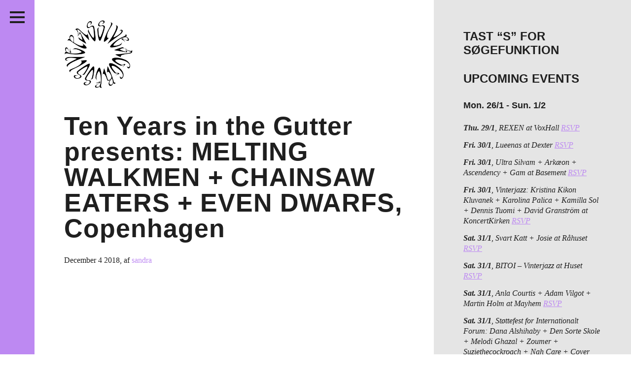

--- FILE ---
content_type: text/html; charset=UTF-8
request_url: http://passiveaggressive.dk/event/ten-years-in-the-gutter-presents-melting-walkmen-chainsaw-eaters-even-dwarfs-copenhagen/
body_size: 20546
content:
<!DOCTYPE html>
<!--[if IE 7]><html lang="en" class="no-js ie7"><![endif]-->
<!--[if IE 8]><html lang="en" class="no-js ie8"><![endif]-->
<!--[if gt IE 8]><!--><html lang="en" class="no-js"><!--<![endif]-->
<head>
	<meta charset="utf-8" />
	<meta name="description" content="" />
	<meta name="viewport" content="width=device-width, initial-scale=1">
	<meta http-equiv="X-UA-Compatible" content="IE=edge,chrome=1" />
	<meta http-equiv="screenorientation" content="autorotate:disabled">

	<link href="/favicon.ico" rel="icon" type="image/x-icon" />
	<meta property="og:title" content="Ten Years in the Gutter presents: MELTING WALKMEN + CHAINSAW EATERS + EVEN DWARFS, Copenhagen"/>
<meta property="og:site_name" content="Passive/Aggressive"/>
<meta property="og:description" content=''/>
<meta property="og:url" content="http://passiveaggressive.dk/event/ten-years-in-the-gutter-presents-melting-walkmen-chainsaw-eaters-even-dwarfs-copenhagen/"/>
<meta property="og:image" content="/path/to/default.png"/>


	<title>Passive/Aggressive – Ten Years in the Gutter presents: MELTING WALKMEN + CHAINSAW EATERS + EVEN DWARFS, Copenhagen</title>

	<link rel="stylesheet" href="http://passiveaggressive.dk/wp-content/themes/pa-2016-fixed/styles/style.css?time=1769839831" type="text/css" media="all" />
	<link rel="stylesheet" href="http://passiveaggressive.dk/wp-content/themes/pa-2016-fixed/styles/new-styles.css?time=1769839831" type="text/css" media="all" />

<link rel="stylesheet" href="https://cdnjs.cloudflare.com/ajax/libs/font-awesome/4.7.0/css/font-awesome.min.css">

	<script type="text/javascript">
	var _gaq = _gaq || [];
	_gaq.push(['_setAccount', 'UA-23966576-1']);
	_gaq.push(['_trackPageview']);
	(function() {
	var ga = document.createElement('script'); ga.type = 'text/javascript'; ga.async = true;
	ga.src = ('https:' == document.location.protocol ? 'https://ssl' : 'http://www') + '.google-analytics.com/ga.js';
	var s = document.getElementsByTagName('script')[0]; s.parentNode.insertBefore(ga, s);
	})();
	</script>

	<meta name='robots' content='max-image-preview:large' />
	<style>img:is([sizes="auto" i], [sizes^="auto," i]) { contain-intrinsic-size: 3000px 1500px }</style>
	<script type="text/javascript">
/* <![CDATA[ */
window._wpemojiSettings = {"baseUrl":"https:\/\/s.w.org\/images\/core\/emoji\/15.0.3\/72x72\/","ext":".png","svgUrl":"https:\/\/s.w.org\/images\/core\/emoji\/15.0.3\/svg\/","svgExt":".svg","source":{"concatemoji":"http:\/\/passiveaggressive.dk\/wp-includes\/js\/wp-emoji-release.min.js?ver=6.7.2"}};
/*! This file is auto-generated */
!function(i,n){var o,s,e;function c(e){try{var t={supportTests:e,timestamp:(new Date).valueOf()};sessionStorage.setItem(o,JSON.stringify(t))}catch(e){}}function p(e,t,n){e.clearRect(0,0,e.canvas.width,e.canvas.height),e.fillText(t,0,0);var t=new Uint32Array(e.getImageData(0,0,e.canvas.width,e.canvas.height).data),r=(e.clearRect(0,0,e.canvas.width,e.canvas.height),e.fillText(n,0,0),new Uint32Array(e.getImageData(0,0,e.canvas.width,e.canvas.height).data));return t.every(function(e,t){return e===r[t]})}function u(e,t,n){switch(t){case"flag":return n(e,"\ud83c\udff3\ufe0f\u200d\u26a7\ufe0f","\ud83c\udff3\ufe0f\u200b\u26a7\ufe0f")?!1:!n(e,"\ud83c\uddfa\ud83c\uddf3","\ud83c\uddfa\u200b\ud83c\uddf3")&&!n(e,"\ud83c\udff4\udb40\udc67\udb40\udc62\udb40\udc65\udb40\udc6e\udb40\udc67\udb40\udc7f","\ud83c\udff4\u200b\udb40\udc67\u200b\udb40\udc62\u200b\udb40\udc65\u200b\udb40\udc6e\u200b\udb40\udc67\u200b\udb40\udc7f");case"emoji":return!n(e,"\ud83d\udc26\u200d\u2b1b","\ud83d\udc26\u200b\u2b1b")}return!1}function f(e,t,n){var r="undefined"!=typeof WorkerGlobalScope&&self instanceof WorkerGlobalScope?new OffscreenCanvas(300,150):i.createElement("canvas"),a=r.getContext("2d",{willReadFrequently:!0}),o=(a.textBaseline="top",a.font="600 32px Arial",{});return e.forEach(function(e){o[e]=t(a,e,n)}),o}function t(e){var t=i.createElement("script");t.src=e,t.defer=!0,i.head.appendChild(t)}"undefined"!=typeof Promise&&(o="wpEmojiSettingsSupports",s=["flag","emoji"],n.supports={everything:!0,everythingExceptFlag:!0},e=new Promise(function(e){i.addEventListener("DOMContentLoaded",e,{once:!0})}),new Promise(function(t){var n=function(){try{var e=JSON.parse(sessionStorage.getItem(o));if("object"==typeof e&&"number"==typeof e.timestamp&&(new Date).valueOf()<e.timestamp+604800&&"object"==typeof e.supportTests)return e.supportTests}catch(e){}return null}();if(!n){if("undefined"!=typeof Worker&&"undefined"!=typeof OffscreenCanvas&&"undefined"!=typeof URL&&URL.createObjectURL&&"undefined"!=typeof Blob)try{var e="postMessage("+f.toString()+"("+[JSON.stringify(s),u.toString(),p.toString()].join(",")+"));",r=new Blob([e],{type:"text/javascript"}),a=new Worker(URL.createObjectURL(r),{name:"wpTestEmojiSupports"});return void(a.onmessage=function(e){c(n=e.data),a.terminate(),t(n)})}catch(e){}c(n=f(s,u,p))}t(n)}).then(function(e){for(var t in e)n.supports[t]=e[t],n.supports.everything=n.supports.everything&&n.supports[t],"flag"!==t&&(n.supports.everythingExceptFlag=n.supports.everythingExceptFlag&&n.supports[t]);n.supports.everythingExceptFlag=n.supports.everythingExceptFlag&&!n.supports.flag,n.DOMReady=!1,n.readyCallback=function(){n.DOMReady=!0}}).then(function(){return e}).then(function(){var e;n.supports.everything||(n.readyCallback(),(e=n.source||{}).concatemoji?t(e.concatemoji):e.wpemoji&&e.twemoji&&(t(e.twemoji),t(e.wpemoji)))}))}((window,document),window._wpemojiSettings);
/* ]]> */
</script>
<link rel='stylesheet' id='sbi_styles-css' href='http://passiveaggressive.dk/wp-content/plugins/instagram-feed/css/sbi-styles.min.css?ver=6.8.0' type='text/css' media='all' />
<style id='wp-emoji-styles-inline-css' type='text/css'>

	img.wp-smiley, img.emoji {
		display: inline !important;
		border: none !important;
		box-shadow: none !important;
		height: 1em !important;
		width: 1em !important;
		margin: 0 0.07em !important;
		vertical-align: -0.1em !important;
		background: none !important;
		padding: 0 !important;
	}
</style>
<link rel='stylesheet' id='wp-block-library-css' href='http://passiveaggressive.dk/wp-includes/css/dist/block-library/style.min.css?ver=6.7.2' type='text/css' media='all' />
<style id='classic-theme-styles-inline-css' type='text/css'>
/*! This file is auto-generated */
.wp-block-button__link{color:#fff;background-color:#32373c;border-radius:9999px;box-shadow:none;text-decoration:none;padding:calc(.667em + 2px) calc(1.333em + 2px);font-size:1.125em}.wp-block-file__button{background:#32373c;color:#fff;text-decoration:none}
</style>
<style id='global-styles-inline-css' type='text/css'>
:root{--wp--preset--aspect-ratio--square: 1;--wp--preset--aspect-ratio--4-3: 4/3;--wp--preset--aspect-ratio--3-4: 3/4;--wp--preset--aspect-ratio--3-2: 3/2;--wp--preset--aspect-ratio--2-3: 2/3;--wp--preset--aspect-ratio--16-9: 16/9;--wp--preset--aspect-ratio--9-16: 9/16;--wp--preset--color--black: #000000;--wp--preset--color--cyan-bluish-gray: #abb8c3;--wp--preset--color--white: #ffffff;--wp--preset--color--pale-pink: #f78da7;--wp--preset--color--vivid-red: #cf2e2e;--wp--preset--color--luminous-vivid-orange: #ff6900;--wp--preset--color--luminous-vivid-amber: #fcb900;--wp--preset--color--light-green-cyan: #7bdcb5;--wp--preset--color--vivid-green-cyan: #00d084;--wp--preset--color--pale-cyan-blue: #8ed1fc;--wp--preset--color--vivid-cyan-blue: #0693e3;--wp--preset--color--vivid-purple: #9b51e0;--wp--preset--gradient--vivid-cyan-blue-to-vivid-purple: linear-gradient(135deg,rgba(6,147,227,1) 0%,rgb(155,81,224) 100%);--wp--preset--gradient--light-green-cyan-to-vivid-green-cyan: linear-gradient(135deg,rgb(122,220,180) 0%,rgb(0,208,130) 100%);--wp--preset--gradient--luminous-vivid-amber-to-luminous-vivid-orange: linear-gradient(135deg,rgba(252,185,0,1) 0%,rgba(255,105,0,1) 100%);--wp--preset--gradient--luminous-vivid-orange-to-vivid-red: linear-gradient(135deg,rgba(255,105,0,1) 0%,rgb(207,46,46) 100%);--wp--preset--gradient--very-light-gray-to-cyan-bluish-gray: linear-gradient(135deg,rgb(238,238,238) 0%,rgb(169,184,195) 100%);--wp--preset--gradient--cool-to-warm-spectrum: linear-gradient(135deg,rgb(74,234,220) 0%,rgb(151,120,209) 20%,rgb(207,42,186) 40%,rgb(238,44,130) 60%,rgb(251,105,98) 80%,rgb(254,248,76) 100%);--wp--preset--gradient--blush-light-purple: linear-gradient(135deg,rgb(255,206,236) 0%,rgb(152,150,240) 100%);--wp--preset--gradient--blush-bordeaux: linear-gradient(135deg,rgb(254,205,165) 0%,rgb(254,45,45) 50%,rgb(107,0,62) 100%);--wp--preset--gradient--luminous-dusk: linear-gradient(135deg,rgb(255,203,112) 0%,rgb(199,81,192) 50%,rgb(65,88,208) 100%);--wp--preset--gradient--pale-ocean: linear-gradient(135deg,rgb(255,245,203) 0%,rgb(182,227,212) 50%,rgb(51,167,181) 100%);--wp--preset--gradient--electric-grass: linear-gradient(135deg,rgb(202,248,128) 0%,rgb(113,206,126) 100%);--wp--preset--gradient--midnight: linear-gradient(135deg,rgb(2,3,129) 0%,rgb(40,116,252) 100%);--wp--preset--font-size--small: 13px;--wp--preset--font-size--medium: 20px;--wp--preset--font-size--large: 36px;--wp--preset--font-size--x-large: 42px;--wp--preset--spacing--20: 0.44rem;--wp--preset--spacing--30: 0.67rem;--wp--preset--spacing--40: 1rem;--wp--preset--spacing--50: 1.5rem;--wp--preset--spacing--60: 2.25rem;--wp--preset--spacing--70: 3.38rem;--wp--preset--spacing--80: 5.06rem;--wp--preset--shadow--natural: 6px 6px 9px rgba(0, 0, 0, 0.2);--wp--preset--shadow--deep: 12px 12px 50px rgba(0, 0, 0, 0.4);--wp--preset--shadow--sharp: 6px 6px 0px rgba(0, 0, 0, 0.2);--wp--preset--shadow--outlined: 6px 6px 0px -3px rgba(255, 255, 255, 1), 6px 6px rgba(0, 0, 0, 1);--wp--preset--shadow--crisp: 6px 6px 0px rgba(0, 0, 0, 1);}:where(.is-layout-flex){gap: 0.5em;}:where(.is-layout-grid){gap: 0.5em;}body .is-layout-flex{display: flex;}.is-layout-flex{flex-wrap: wrap;align-items: center;}.is-layout-flex > :is(*, div){margin: 0;}body .is-layout-grid{display: grid;}.is-layout-grid > :is(*, div){margin: 0;}:where(.wp-block-columns.is-layout-flex){gap: 2em;}:where(.wp-block-columns.is-layout-grid){gap: 2em;}:where(.wp-block-post-template.is-layout-flex){gap: 1.25em;}:where(.wp-block-post-template.is-layout-grid){gap: 1.25em;}.has-black-color{color: var(--wp--preset--color--black) !important;}.has-cyan-bluish-gray-color{color: var(--wp--preset--color--cyan-bluish-gray) !important;}.has-white-color{color: var(--wp--preset--color--white) !important;}.has-pale-pink-color{color: var(--wp--preset--color--pale-pink) !important;}.has-vivid-red-color{color: var(--wp--preset--color--vivid-red) !important;}.has-luminous-vivid-orange-color{color: var(--wp--preset--color--luminous-vivid-orange) !important;}.has-luminous-vivid-amber-color{color: var(--wp--preset--color--luminous-vivid-amber) !important;}.has-light-green-cyan-color{color: var(--wp--preset--color--light-green-cyan) !important;}.has-vivid-green-cyan-color{color: var(--wp--preset--color--vivid-green-cyan) !important;}.has-pale-cyan-blue-color{color: var(--wp--preset--color--pale-cyan-blue) !important;}.has-vivid-cyan-blue-color{color: var(--wp--preset--color--vivid-cyan-blue) !important;}.has-vivid-purple-color{color: var(--wp--preset--color--vivid-purple) !important;}.has-black-background-color{background-color: var(--wp--preset--color--black) !important;}.has-cyan-bluish-gray-background-color{background-color: var(--wp--preset--color--cyan-bluish-gray) !important;}.has-white-background-color{background-color: var(--wp--preset--color--white) !important;}.has-pale-pink-background-color{background-color: var(--wp--preset--color--pale-pink) !important;}.has-vivid-red-background-color{background-color: var(--wp--preset--color--vivid-red) !important;}.has-luminous-vivid-orange-background-color{background-color: var(--wp--preset--color--luminous-vivid-orange) !important;}.has-luminous-vivid-amber-background-color{background-color: var(--wp--preset--color--luminous-vivid-amber) !important;}.has-light-green-cyan-background-color{background-color: var(--wp--preset--color--light-green-cyan) !important;}.has-vivid-green-cyan-background-color{background-color: var(--wp--preset--color--vivid-green-cyan) !important;}.has-pale-cyan-blue-background-color{background-color: var(--wp--preset--color--pale-cyan-blue) !important;}.has-vivid-cyan-blue-background-color{background-color: var(--wp--preset--color--vivid-cyan-blue) !important;}.has-vivid-purple-background-color{background-color: var(--wp--preset--color--vivid-purple) !important;}.has-black-border-color{border-color: var(--wp--preset--color--black) !important;}.has-cyan-bluish-gray-border-color{border-color: var(--wp--preset--color--cyan-bluish-gray) !important;}.has-white-border-color{border-color: var(--wp--preset--color--white) !important;}.has-pale-pink-border-color{border-color: var(--wp--preset--color--pale-pink) !important;}.has-vivid-red-border-color{border-color: var(--wp--preset--color--vivid-red) !important;}.has-luminous-vivid-orange-border-color{border-color: var(--wp--preset--color--luminous-vivid-orange) !important;}.has-luminous-vivid-amber-border-color{border-color: var(--wp--preset--color--luminous-vivid-amber) !important;}.has-light-green-cyan-border-color{border-color: var(--wp--preset--color--light-green-cyan) !important;}.has-vivid-green-cyan-border-color{border-color: var(--wp--preset--color--vivid-green-cyan) !important;}.has-pale-cyan-blue-border-color{border-color: var(--wp--preset--color--pale-cyan-blue) !important;}.has-vivid-cyan-blue-border-color{border-color: var(--wp--preset--color--vivid-cyan-blue) !important;}.has-vivid-purple-border-color{border-color: var(--wp--preset--color--vivid-purple) !important;}.has-vivid-cyan-blue-to-vivid-purple-gradient-background{background: var(--wp--preset--gradient--vivid-cyan-blue-to-vivid-purple) !important;}.has-light-green-cyan-to-vivid-green-cyan-gradient-background{background: var(--wp--preset--gradient--light-green-cyan-to-vivid-green-cyan) !important;}.has-luminous-vivid-amber-to-luminous-vivid-orange-gradient-background{background: var(--wp--preset--gradient--luminous-vivid-amber-to-luminous-vivid-orange) !important;}.has-luminous-vivid-orange-to-vivid-red-gradient-background{background: var(--wp--preset--gradient--luminous-vivid-orange-to-vivid-red) !important;}.has-very-light-gray-to-cyan-bluish-gray-gradient-background{background: var(--wp--preset--gradient--very-light-gray-to-cyan-bluish-gray) !important;}.has-cool-to-warm-spectrum-gradient-background{background: var(--wp--preset--gradient--cool-to-warm-spectrum) !important;}.has-blush-light-purple-gradient-background{background: var(--wp--preset--gradient--blush-light-purple) !important;}.has-blush-bordeaux-gradient-background{background: var(--wp--preset--gradient--blush-bordeaux) !important;}.has-luminous-dusk-gradient-background{background: var(--wp--preset--gradient--luminous-dusk) !important;}.has-pale-ocean-gradient-background{background: var(--wp--preset--gradient--pale-ocean) !important;}.has-electric-grass-gradient-background{background: var(--wp--preset--gradient--electric-grass) !important;}.has-midnight-gradient-background{background: var(--wp--preset--gradient--midnight) !important;}.has-small-font-size{font-size: var(--wp--preset--font-size--small) !important;}.has-medium-font-size{font-size: var(--wp--preset--font-size--medium) !important;}.has-large-font-size{font-size: var(--wp--preset--font-size--large) !important;}.has-x-large-font-size{font-size: var(--wp--preset--font-size--x-large) !important;}
:where(.wp-block-post-template.is-layout-flex){gap: 1.25em;}:where(.wp-block-post-template.is-layout-grid){gap: 1.25em;}
:where(.wp-block-columns.is-layout-flex){gap: 2em;}:where(.wp-block-columns.is-layout-grid){gap: 2em;}
:root :where(.wp-block-pullquote){font-size: 1.5em;line-height: 1.6;}
</style>
<script type="text/javascript" src="http://passiveaggressive.dk/wp-includes/js/jquery/jquery.min.js?ver=3.7.1" id="jquery-core-js"></script>
<script type="text/javascript" src="http://passiveaggressive.dk/wp-includes/js/jquery/jquery-migrate.min.js?ver=3.4.1" id="jquery-migrate-js"></script>
<script type="text/javascript" id="sbi_scripts-js-extra">
/* <![CDATA[ */
var sb_instagram_js_options = {"font_method":"svg","resized_url":"http:\/\/passiveaggressive.dk\/wp-content\/uploads\/sb-instagram-feed-images\/","placeholder":"http:\/\/passiveaggressive.dk\/wp-content\/plugins\/instagram-feed\/img\/placeholder.png","ajax_url":"http:\/\/passiveaggressive.dk\/wp-admin\/admin-ajax.php"};
/* ]]> */
</script>
<script type="text/javascript" src="http://passiveaggressive.dk/wp-content/plugins/instagram-feed/js/sbi-scripts.min.js?ver=6.8.0" id="sbi_scripts-js"></script>
<script type="text/javascript" id="wp-statistics-tracker-js-extra">
/* <![CDATA[ */
var WP_Statistics_Tracker_Object = {"hitRequestUrl":"http:\/\/passiveaggressive.dk\/wp-json\/wp-statistics\/v2\/hit?wp_statistics_hit_rest=yes&track_all=1&current_page_type=post_type_events&current_page_id=24812&search_query&page_uri=L2V2ZW50L3Rlbi15ZWFycy1pbi10aGUtZ3V0dGVyLXByZXNlbnRzLW1lbHRpbmctd2Fsa21lbi1jaGFpbnNhdy1lYXRlcnMtZXZlbi1kd2FyZnMtY29wZW5oYWdlbi8","keepOnlineRequestUrl":"http:\/\/passiveaggressive.dk\/wp-json\/wp-statistics\/v2\/online?wp_statistics_hit_rest=yes&track_all=1&current_page_type=post_type_events&current_page_id=24812&search_query&page_uri=L2V2ZW50L3Rlbi15ZWFycy1pbi10aGUtZ3V0dGVyLXByZXNlbnRzLW1lbHRpbmctd2Fsa21lbi1jaGFpbnNhdy1lYXRlcnMtZXZlbi1kd2FyZnMtY29wZW5oYWdlbi8","option":{"dntEnabled":"1","cacheCompatibility":""}};
/* ]]> */
</script>
<script type="text/javascript" src="http://passiveaggressive.dk/wp-content/plugins/wp-statistics/assets/js/tracker.js?ver=6.7.2" id="wp-statistics-tracker-js"></script>
<link rel="https://api.w.org/" href="http://passiveaggressive.dk/wp-json/" /><link rel="EditURI" type="application/rsd+xml" title="RSD" href="http://passiveaggressive.dk/xmlrpc.php?rsd" />
<meta name="generator" content="WordPress 6.7.2" />
<link rel="canonical" href="http://passiveaggressive.dk/event/ten-years-in-the-gutter-presents-melting-walkmen-chainsaw-eaters-even-dwarfs-copenhagen/" />
<link rel='shortlink' href='http://passiveaggressive.dk/?p=24812' />
<link rel="alternate" title="oEmbed (JSON)" type="application/json+oembed" href="http://passiveaggressive.dk/wp-json/oembed/1.0/embed?url=http%3A%2F%2Fpassiveaggressive.dk%2Fevent%2Ften-years-in-the-gutter-presents-melting-walkmen-chainsaw-eaters-even-dwarfs-copenhagen%2F" />
<link rel="alternate" title="oEmbed (XML)" type="text/xml+oembed" href="http://passiveaggressive.dk/wp-json/oembed/1.0/embed?url=http%3A%2F%2Fpassiveaggressive.dk%2Fevent%2Ften-years-in-the-gutter-presents-melting-walkmen-chainsaw-eaters-even-dwarfs-copenhagen%2F&#038;format=xml" />
<!-- Analytics by WP Statistics v14.1.3.1 - https://wp-statistics.com/ -->
<link rel="icon" href="http://passiveaggressive.dk/wp-content/uploads/2024/12/cropped-PA-logo-Black-trans-32x32.png" sizes="32x32" />
<link rel="icon" href="http://passiveaggressive.dk/wp-content/uploads/2024/12/cropped-PA-logo-Black-trans-192x192.png" sizes="192x192" />
<link rel="apple-touch-icon" href="http://passiveaggressive.dk/wp-content/uploads/2024/12/cropped-PA-logo-Black-trans-180x180.png" />
<meta name="msapplication-TileImage" content="http://passiveaggressive.dk/wp-content/uploads/2024/12/cropped-PA-logo-Black-trans-270x270.png" />
	<style type="text/css">
		.theme-color,
		.more-link {
			color: #bd89f2 !important;
		}

		.post p a,
		.post-excertps p a {
			color: #bd89f2 !important;
		}

		.theme-background,
		.pagination a {
			background-color: #bd89f2 !important;
		}

		.sc-archive {
			margin: 7px 10px 10px 5px;
		}

		.wp-caption {
			max-width: 100%;
		}

		.wp-caption-text {
			position: relative;
			top: -15px;
			padding-bottom: 15px !important;
		}

		.main.post.page img {
			max-width: 100%;
			width: auto;
		}

		#insta-gallery-feed-1 .insta-gallery-list .insta-gallery-item,
		.insta-gallery-feed.insta-gallery-square .insta-gallery-list .insta-gallery-item .insta-gallery-image-wrap .insta-gallery-image {
			opacity: 1;
		}

		.insta-gallery-feed .insta-gallery-list .insta-gallery-item .insta-gallery-image-wrap .insta-gallery-image-mask {
			background-color: rgba(0,0,0,.5) !important;
			color: white;
		}

		.insta-gallery-feed .insta-gallery-list .insta-gallery-item .insta-gallery-image-wrap .insta-gallery-image-mask-content {
			color: white;
		}

		.ig-likes-likes,
		.qligg-icon-heart-o {
			color: white !important;
		}

		p {
			line-height: 1.3;
		}
	</style>
</head>
<body class="single">
<div class="application-frame">
	<div class="wrapper">
		<header class="theme-background header">
			<h1><a href="http://passiveaggressive.dk">Passive/Aggressive</a></h1>

			<nav>
				<div class="menu-menu-container"><ul id="menu-menu" class="menu"><li id="menu-item-30553" class="menu-item menu-item-type-taxonomy menu-item-object-category menu-item-30553"><a href="http://passiveaggressive.dk/category/feature/">Features</a></li>
<li id="menu-item-27151" class="menu-item menu-item-type-taxonomy menu-item-object-category menu-item-27151"><a href="http://passiveaggressive.dk/category/kritik/">Reviews</a></li>
<li id="menu-item-34317" class="menu-item menu-item-type-post_type menu-item-object-page menu-item-34317"><a href="http://passiveaggressive.dk/live/">Live in Denmark</a></li>
<li id="menu-item-32958" class="menu-item menu-item-type-taxonomy menu-item-object-category menu-item-32958"><a href="http://passiveaggressive.dk/category/podcast/">Podcast</a></li>
<li id="menu-item-21330" class="menu-item menu-item-type-post_type menu-item-object-page menu-item-21330"><a href="http://passiveaggressive.dk/prints/">Prints</a></li>
<li id="menu-item-28039" class="menu-item menu-item-type-post_type menu-item-object-page menu-item-28039"><a href="http://passiveaggressive.dk/mixtape/">Mixtapes</a></li>
<li id="menu-item-54" class="menu1 menu-item menu-item-type-post_type menu-item-object-page menu-item-54"><a href="http://passiveaggressive.dk/about/">About</a></li>
</ul></div>			</nav>

			<span class="social-group">
				<ul>
					<li class="social-facebook"><a href="https://www.facebook.com/pasaggressive">Facebook</a></li>
					<li class="social-twitter"><a href="https://twitter.com/pasaggressive">Twitter</a></li>
					<li class="social-instagram"><a href="http://instagram.com/pasaggressive">Instagram</a></li>
					<li class="social-rss"><a href="http://passiveaggressive.dk/feed/">RSS</a></li>
				</ul>
			</span>



			<span class="header__toggle">
				<button class="c-hamburger c-hamburger--htla">
					<span>toggle menu</span>
				</button>
			</span>
		</header>	<section>
		<div class="main">
			<div class="logomark-container">
				<a href="/">
					<img src="http://passiveaggressive.dk/wp-content/themes/pa-2016-fixed/images/logomark.png" alt="Passive/Aggressive" class="logomark">
				</a>
                           <span class="search-toggle">
				<a href="#" class="toggle-search" title="Søg">
					 <i class="fa fa-search"></i>	</a>
			</span>
			</div>

			<article class="post">
										<h1>Ten Years in the Gutter presents: MELTING WALKMEN + CHAINSAW EATERS + EVEN DWARFS, Copenhagen</h1>

	<span class="meta">
	
			<span class="date">December 4 2018</span><span class="author">, af <a href="http://passiveaggressive.dk/author/sandra/" class="theme-color">sandra</a></span>		</span>

	<span class="like" style="display: block; height: 1px;">
		<!--a href="https://twitter.com/share" class="twitter-share-button">Tweet</a>
<script>!function(d,s,id){var js,fjs=d.getElementsByTagName(s)[0],p=/^http:/.test(d.location)?'http':'https';if(!d.getElementById(id)){js=d.createElement(s);js.id=id;js.src=p+'://platform.twitter.com/widgets.js';fjs.parentNode.insertBefore(js,fjs);}}(document, 'script', 'twitter-wjs');</script>

		<iframe src="//www.facebook.com/plugins/like.php?href=http://passiveaggressive.dk/event/ten-years-in-the-gutter-presents-melting-walkmen-chainsaw-eaters-even-dwarfs-copenhagen/%2F&amp;width&amp;layout=button_count&amp;action=like&amp;show_faces=false&amp;share=false&amp;height=35&amp;appId=206516042857940&amp;locale=en_US" scrolling="no" frameborder="0" style="border:none; overflow:hidden; height:35px; display: block;" allowTransparency="true"></iframe-->
	</span>

	
	<div class="post-meta-bottom">
		</div>
<div class="related-posts">
</div>					<span class="next-prev-post-links" style="display: none;"><span class="prev-post"><a href="http://passiveaggressive.dk/event/offermose-some-ember-lunacy/">previous post: Offermose + Some Ember + Lunacy</a></span><span class="next-post"><a href="http://passiveaggressive.dk/event/artist-talk-myrkur-copenhagen/">next post: Artist talk: Myrkur, Copenhagen</a></span></span>
							</article>
		</div>

		<aside class="aside">
    <div class="widget-odd widget-first widget-1 widget-area"><h2 class="widget-title">Tast &#8220;S&#8221; for søgefunktion</h2>			<div class="textwidget"></div>
		</div><div class="widget-even widget-2 widget-area"><h2 class="widget-title">UPCOMING EVENTS</h2>			<div class="textwidget"></div>
		</div><div class="widget-odd widget-3 widget-area"><p><ul class="live-in-denmark__list in-sidebar"><li><h3>Mon. 26/1 - Sun. 1/2</h3></li><li><strong>Thu. 29/1</strong>, REXEN at VoxHall <a href='https://voxhall.dk/koncerter/rexen/' target='_blank' class='theme-color'>RSVP</a></li><li><strong>Fri. 30/1</strong>, Lueenas at Dexter <a href='' target='_blank' class='theme-color'>RSVP</a></li><li><strong>Fri. 30/1</strong>, Ultra Silvam + Arkæon + Ascendency + Gam at Basement <a href='https://basement.kk.dk/program/ultra-silvam-arkaeon-ascendency-gam' target='_blank' class='theme-color'>RSVP</a></li><li><strong>Fri. 30/1</strong>, Vinterjazz: Kristina Kikon Kluvanek + Karolina Palica + Kamilla Sol + Dennis Tuomi + David Granström at KoncertKirken <a href='https://jazz.dk/vinterjazz-2026/koncerter/4631/' target='_blank' class='theme-color'>RSVP</a></li><li><strong>Sat. 31/1</strong>, Svart Katt + Josie at Råhuset <a href='https://onkeldannysplads.kk.dk/onkel-dannys-plads/svart-katt-josie' target='_blank' class='theme-color'>RSVP</a></li><li><strong>Sat. 31/1</strong>, BITOI – Vinterjazz at Huset <a href='https://huset.kk.dk/events/vinterjazz-bitoi-sedk' target='_blank' class='theme-color'>RSVP</a></li><li><strong>Sat. 31/1</strong>, Anla Courtis + Adam Vilgot + Martin Holm at Mayhem <a href='https://facebook.com/events/s/anla-courtis-reynols-adam-vilg/3867847310015036/' target='_blank' class='theme-color'>RSVP</a></li><li><strong>Sat. 31/1</strong>, Støttefest for Internationalt Forum: Dana Alshihaby + Den Sorte Skole + Melodi Ghazal + Zoumer + Suziethecockroach + Nah Care + Cover Them + Xenia Xamanek b2b DJ Cunt at Ungdomshuset <a href='https://www.ungdomshuset.dk/kalender/489955159436463993336' target='_blank' class='theme-color'>RSVP</a></li><li><h3>Mon. 2/2 - Sun. 8/2</h3></li><li><strong>Thu. 5/2</strong>, Mad Professor at ALICE <a href='https://alicecph.com/en/event/mad-professor-uk/' target='_blank' class='theme-color'>RSVP</a></li><li><strong>Thu. 5/2</strong>, Klub Kreatur: toaspern|moeller / The Demo Tape at Sorth/Hvid <a href='https://sort-hvid.dk/forestilling/klub-kreatur-live-the-demo-tape/' target='_blank' class='theme-color'>RSVP</a></li><li><strong>Fri. 6/2</strong>, Lueenas at Radar <a href='https://www.yourticket.dk/?ytroute=%2Farrangementer%2F54041%2Flueenas' target='_blank' class='theme-color'>RSVP</a></li><li><strong>Fri. 6/2</strong>, Vinterjazz: Matching Outfits + Bubbling Well + Ondskyld (Solo) at Stengade 30 <a href='https://www.stengade.dk/show/2026/2/6/vinterjazz-matching-outfits-de-support-bubbling-well-ondskyld-solo' target='_blank' class='theme-color'>RSVP</a></li><li><strong>Fri. 6/2</strong>, Maladies Presents: Elizabeth Vogler &#038; Lau Andersson at Eliaskirken (meeting point Søndermarken) <a href='https://www.maladiesmaladies.com/' target='_blank' class='theme-color'>RSVP</a></li><li><strong>Sat. 7/2</strong>, Lueenas releasekoncert: Tender Anger – <span>VinterJazz at Christianshavns Beboerhus</span> <a href='https://beboerhus.dk/program-skjult/lueenas-releasekoncert-tender-anger-vinterjazz' target='_blank' class='theme-color'>RSVP</a></li><li><strong>Sat. 7/2</strong>, Countermarch + Nina Larsen + Gong Farmer + Spån + Zeki Jindyl at Basement <a href='https://basement.kk.dk/program/counterfest' target='_blank' class='theme-color'>RSVP</a></li><li><strong>Sat. 7/2</strong>, AMMAR 808 + Mbizo at Alice <a href='https://alicecph.com/event/ammar-808-tn-mbizo/' target='_blank' class='theme-color'>RSVP</a></li></ul></p>
</div><div class="widget-even widget-last widget-4 widget-area">
<div id="sb_instagram"  class="sbi sbi_mob_col_2 sbi_tab_col_2 sbi_col_4 sbi_width_resp" style="padding-bottom: 10px;" data-feedid="*2"  data-res="auto" data-cols="4" data-colsmobile="2" data-colstablet="2" data-num="16" data-nummobile="8" data-item-padding="5" data-shortcode-atts="{&quot;feed&quot;:&quot;2&quot;}"  data-postid="24812" data-locatornonce="b3cfcc2dd3" data-imageaspectratio="1:1" data-sbi-flags="favorLocal">
	
    <div id="sbi_images"  style="gap: 10px;">
		<div class="sbi_item sbi_type_carousel sbi_new sbi_transition" id="sbi_17874535833487306" data-date="1769169905">
    <div class="sbi_photo_wrap">
        <a class="sbi_photo" href="https://www.instagram.com/p/DT2kCcgjBup/" target="_blank" rel="noopener nofollow" data-full-res="https://scontent-cph2-1.cdninstagram.com/v/t51.82787-15/621787945_18550624984025090_6070772172819304325_n.jpg?stp=dst-jpg_e35_tt6&#038;_nc_cat=111&#038;ccb=7-5&#038;_nc_sid=18de74&#038;efg=eyJlZmdfdGFnIjoiQ0FST1VTRUxfSVRFTS5iZXN0X2ltYWdlX3VybGdlbi5DMyJ9&#038;_nc_ohc=NYfSMjOV4MAQ7kNvwHbiafr&#038;_nc_oc=AdmeTLN8oefugbNBvB1497YH8-81XoMZZhqMC90FFTDtkurcdC-EHjQzgS4koFqj7j0&#038;_nc_zt=23&#038;_nc_ht=scontent-cph2-1.cdninstagram.com&#038;edm=ANo9K5cEAAAA&#038;_nc_gid=fxJxm0jCcznhByQUoBFhxQ&#038;oh=00_Afu0B9EjbrXrF0rPqjkt400x3DVN3J4YYprGEQtR0_qqNw&#038;oe=69832103" data-img-src-set="{&quot;d&quot;:&quot;https:\/\/scontent-cph2-1.cdninstagram.com\/v\/t51.82787-15\/621787945_18550624984025090_6070772172819304325_n.jpg?stp=dst-jpg_e35_tt6&amp;_nc_cat=111&amp;ccb=7-5&amp;_nc_sid=18de74&amp;efg=eyJlZmdfdGFnIjoiQ0FST1VTRUxfSVRFTS5iZXN0X2ltYWdlX3VybGdlbi5DMyJ9&amp;_nc_ohc=NYfSMjOV4MAQ7kNvwHbiafr&amp;_nc_oc=AdmeTLN8oefugbNBvB1497YH8-81XoMZZhqMC90FFTDtkurcdC-EHjQzgS4koFqj7j0&amp;_nc_zt=23&amp;_nc_ht=scontent-cph2-1.cdninstagram.com&amp;edm=ANo9K5cEAAAA&amp;_nc_gid=fxJxm0jCcznhByQUoBFhxQ&amp;oh=00_Afu0B9EjbrXrF0rPqjkt400x3DVN3J4YYprGEQtR0_qqNw&amp;oe=69832103&quot;,&quot;150&quot;:&quot;https:\/\/scontent-cph2-1.cdninstagram.com\/v\/t51.82787-15\/621787945_18550624984025090_6070772172819304325_n.jpg?stp=dst-jpg_e35_tt6&amp;_nc_cat=111&amp;ccb=7-5&amp;_nc_sid=18de74&amp;efg=eyJlZmdfdGFnIjoiQ0FST1VTRUxfSVRFTS5iZXN0X2ltYWdlX3VybGdlbi5DMyJ9&amp;_nc_ohc=NYfSMjOV4MAQ7kNvwHbiafr&amp;_nc_oc=AdmeTLN8oefugbNBvB1497YH8-81XoMZZhqMC90FFTDtkurcdC-EHjQzgS4koFqj7j0&amp;_nc_zt=23&amp;_nc_ht=scontent-cph2-1.cdninstagram.com&amp;edm=ANo9K5cEAAAA&amp;_nc_gid=fxJxm0jCcznhByQUoBFhxQ&amp;oh=00_Afu0B9EjbrXrF0rPqjkt400x3DVN3J4YYprGEQtR0_qqNw&amp;oe=69832103&quot;,&quot;320&quot;:&quot;https:\/\/scontent-cph2-1.cdninstagram.com\/v\/t51.82787-15\/621787945_18550624984025090_6070772172819304325_n.jpg?stp=dst-jpg_e35_tt6&amp;_nc_cat=111&amp;ccb=7-5&amp;_nc_sid=18de74&amp;efg=eyJlZmdfdGFnIjoiQ0FST1VTRUxfSVRFTS5iZXN0X2ltYWdlX3VybGdlbi5DMyJ9&amp;_nc_ohc=NYfSMjOV4MAQ7kNvwHbiafr&amp;_nc_oc=AdmeTLN8oefugbNBvB1497YH8-81XoMZZhqMC90FFTDtkurcdC-EHjQzgS4koFqj7j0&amp;_nc_zt=23&amp;_nc_ht=scontent-cph2-1.cdninstagram.com&amp;edm=ANo9K5cEAAAA&amp;_nc_gid=fxJxm0jCcznhByQUoBFhxQ&amp;oh=00_Afu0B9EjbrXrF0rPqjkt400x3DVN3J4YYprGEQtR0_qqNw&amp;oe=69832103&quot;,&quot;640&quot;:&quot;https:\/\/scontent-cph2-1.cdninstagram.com\/v\/t51.82787-15\/621787945_18550624984025090_6070772172819304325_n.jpg?stp=dst-jpg_e35_tt6&amp;_nc_cat=111&amp;ccb=7-5&amp;_nc_sid=18de74&amp;efg=eyJlZmdfdGFnIjoiQ0FST1VTRUxfSVRFTS5iZXN0X2ltYWdlX3VybGdlbi5DMyJ9&amp;_nc_ohc=NYfSMjOV4MAQ7kNvwHbiafr&amp;_nc_oc=AdmeTLN8oefugbNBvB1497YH8-81XoMZZhqMC90FFTDtkurcdC-EHjQzgS4koFqj7j0&amp;_nc_zt=23&amp;_nc_ht=scontent-cph2-1.cdninstagram.com&amp;edm=ANo9K5cEAAAA&amp;_nc_gid=fxJxm0jCcznhByQUoBFhxQ&amp;oh=00_Afu0B9EjbrXrF0rPqjkt400x3DVN3J4YYprGEQtR0_qqNw&amp;oe=69832103&quot;}">
            <span class="sbi-screenreader">“Det er næppe tilfældigt, at de fire numre all</span>
            <svg class="svg-inline--fa fa-clone fa-w-16 sbi_lightbox_carousel_icon" aria-hidden="true" aria-label="Clone" data-fa-proƒcessed="" data-prefix="far" data-icon="clone" role="img" xmlns="http://www.w3.org/2000/svg" viewBox="0 0 512 512">
	                <path fill="currentColor" d="M464 0H144c-26.51 0-48 21.49-48 48v48H48c-26.51 0-48 21.49-48 48v320c0 26.51 21.49 48 48 48h320c26.51 0 48-21.49 48-48v-48h48c26.51 0 48-21.49 48-48V48c0-26.51-21.49-48-48-48zM362 464H54a6 6 0 0 1-6-6V150a6 6 0 0 1 6-6h42v224c0 26.51 21.49 48 48 48h224v42a6 6 0 0 1-6 6zm96-96H150a6 6 0 0 1-6-6V54a6 6 0 0 1 6-6h308a6 6 0 0 1 6 6v308a6 6 0 0 1-6 6z"></path>
	            </svg>	                    <img src="http://passiveaggressive.dk/wp-content/plugins/instagram-feed/img/placeholder.png" alt="“Det er næppe tilfældigt, at de fire numre alle varer mellem tre et halvt og fem minutter. Et format, der knytter sig popsangen, radiosinglen, den funktionelle enhed – længe nok til at etablere en idé, for kort til at udmatte den. Og ingen idéer gennemleves til ende på bronze. Tværtimod synes hvert nummer at ophøre, hvor man forventer en forskydning, en overdrivelse.”

Passive/Aggressive er vendt tilbage fra vinterdvalen, og vi starter året ud med en anmeldelse af EP’en “bronze”. Bag udgivelsen står @xavierbonfill og @mikael.tobias, der som duoen brawnze har skabt en EP, som ifølge Nikola Nedeljkovic Gøttsche bl.a. tematiserer kontrol(tab) og forfald.

Foto: Fei Nie">
        </a>
    </div>
</div><div class="sbi_item sbi_type_image sbi_new sbi_transition" id="sbi_18338562859233086" data-date="1767207585">
    <div class="sbi_photo_wrap">
        <a class="sbi_photo" href="https://www.instagram.com/p/DS8FNbrDKn2/" target="_blank" rel="noopener nofollow" data-full-res="https://scontent-cph2-1.cdninstagram.com/v/t51.82787-15/608847000_18546646339025090_4309588174248900925_n.jpg?stp=dst-jpg_e35_tt6&#038;_nc_cat=103&#038;ccb=7-5&#038;_nc_sid=18de74&#038;efg=eyJlZmdfdGFnIjoiRkVFRC5iZXN0X2ltYWdlX3VybGdlbi5DMyJ9&#038;_nc_ohc=NlSnKK8eoQMQ7kNvwGkAR7x&#038;_nc_oc=AdkPOwCmGTXct84_PLD1EFf-4ntUJsBalioy1v33_FEYuR9eynKGUyvmWWmSIMXzVO4&#038;_nc_zt=23&#038;_nc_ht=scontent-cph2-1.cdninstagram.com&#038;edm=ANo9K5cEAAAA&#038;_nc_gid=fxJxm0jCcznhByQUoBFhxQ&#038;oh=00_AfvO7owL6-sQKdMtkPOX4oSqEl03ks_Aoy1fyPBCOprJyQ&#038;oe=69830190" data-img-src-set="{&quot;d&quot;:&quot;https:\/\/scontent-cph2-1.cdninstagram.com\/v\/t51.82787-15\/608847000_18546646339025090_4309588174248900925_n.jpg?stp=dst-jpg_e35_tt6&amp;_nc_cat=103&amp;ccb=7-5&amp;_nc_sid=18de74&amp;efg=eyJlZmdfdGFnIjoiRkVFRC5iZXN0X2ltYWdlX3VybGdlbi5DMyJ9&amp;_nc_ohc=NlSnKK8eoQMQ7kNvwGkAR7x&amp;_nc_oc=AdkPOwCmGTXct84_PLD1EFf-4ntUJsBalioy1v33_FEYuR9eynKGUyvmWWmSIMXzVO4&amp;_nc_zt=23&amp;_nc_ht=scontent-cph2-1.cdninstagram.com&amp;edm=ANo9K5cEAAAA&amp;_nc_gid=fxJxm0jCcznhByQUoBFhxQ&amp;oh=00_AfvO7owL6-sQKdMtkPOX4oSqEl03ks_Aoy1fyPBCOprJyQ&amp;oe=69830190&quot;,&quot;150&quot;:&quot;https:\/\/scontent-cph2-1.cdninstagram.com\/v\/t51.82787-15\/608847000_18546646339025090_4309588174248900925_n.jpg?stp=dst-jpg_e35_tt6&amp;_nc_cat=103&amp;ccb=7-5&amp;_nc_sid=18de74&amp;efg=eyJlZmdfdGFnIjoiRkVFRC5iZXN0X2ltYWdlX3VybGdlbi5DMyJ9&amp;_nc_ohc=NlSnKK8eoQMQ7kNvwGkAR7x&amp;_nc_oc=AdkPOwCmGTXct84_PLD1EFf-4ntUJsBalioy1v33_FEYuR9eynKGUyvmWWmSIMXzVO4&amp;_nc_zt=23&amp;_nc_ht=scontent-cph2-1.cdninstagram.com&amp;edm=ANo9K5cEAAAA&amp;_nc_gid=fxJxm0jCcznhByQUoBFhxQ&amp;oh=00_AfvO7owL6-sQKdMtkPOX4oSqEl03ks_Aoy1fyPBCOprJyQ&amp;oe=69830190&quot;,&quot;320&quot;:&quot;https:\/\/scontent-cph2-1.cdninstagram.com\/v\/t51.82787-15\/608847000_18546646339025090_4309588174248900925_n.jpg?stp=dst-jpg_e35_tt6&amp;_nc_cat=103&amp;ccb=7-5&amp;_nc_sid=18de74&amp;efg=eyJlZmdfdGFnIjoiRkVFRC5iZXN0X2ltYWdlX3VybGdlbi5DMyJ9&amp;_nc_ohc=NlSnKK8eoQMQ7kNvwGkAR7x&amp;_nc_oc=AdkPOwCmGTXct84_PLD1EFf-4ntUJsBalioy1v33_FEYuR9eynKGUyvmWWmSIMXzVO4&amp;_nc_zt=23&amp;_nc_ht=scontent-cph2-1.cdninstagram.com&amp;edm=ANo9K5cEAAAA&amp;_nc_gid=fxJxm0jCcznhByQUoBFhxQ&amp;oh=00_AfvO7owL6-sQKdMtkPOX4oSqEl03ks_Aoy1fyPBCOprJyQ&amp;oe=69830190&quot;,&quot;640&quot;:&quot;https:\/\/scontent-cph2-1.cdninstagram.com\/v\/t51.82787-15\/608847000_18546646339025090_4309588174248900925_n.jpg?stp=dst-jpg_e35_tt6&amp;_nc_cat=103&amp;ccb=7-5&amp;_nc_sid=18de74&amp;efg=eyJlZmdfdGFnIjoiRkVFRC5iZXN0X2ltYWdlX3VybGdlbi5DMyJ9&amp;_nc_ohc=NlSnKK8eoQMQ7kNvwGkAR7x&amp;_nc_oc=AdkPOwCmGTXct84_PLD1EFf-4ntUJsBalioy1v33_FEYuR9eynKGUyvmWWmSIMXzVO4&amp;_nc_zt=23&amp;_nc_ht=scontent-cph2-1.cdninstagram.com&amp;edm=ANo9K5cEAAAA&amp;_nc_gid=fxJxm0jCcznhByQUoBFhxQ&amp;oh=00_AfvO7owL6-sQKdMtkPOX4oSqEl03ks_Aoy1fyPBCOprJyQ&amp;oe=69830190&quot;}">
            <span class="sbi-screenreader">“Er det overhovedet muligt at opdage horisonten </span>
            	                    <img src="http://passiveaggressive.dk/wp-content/plugins/instagram-feed/img/placeholder.png" alt="“Er det overhovedet muligt at opdage horisonten i algoritmens deroute af kalkulering af vores behov? Vi lever i et imperium af tegn, en konstant klingende, der mætter, inden oplevelsen er nået ud til på de danske scener. Der er ingen hvilepunkter med Meta, for alt chok skal absorberes på forhånd for et publikum, der endelig ikke må lide last. Forlader skuespilleren nogensinde scenen, sin egen hypervirkelighed, for at gå i byen? Og er vores forestillinger om fremtidens scener falmende ideer?”

@beast_from_the_msee er digter, kunstner og musiker. Til Passive/Aggressive har hun i lyrisk stil beskrevet sine indre rejser gennem årets stærkeste musikoplevelser og gennem et København, hun på én gang elsker og savner.

Godt nytår!">
        </a>
    </div>
</div><div class="sbi_item sbi_type_carousel sbi_new sbi_transition" id="sbi_17984635937921633" data-date="1767121731">
    <div class="sbi_photo_wrap">
        <a class="sbi_photo" href="https://www.instagram.com/p/DS5hdM-DN7k/" target="_blank" rel="noopener nofollow" data-full-res="https://scontent-cph2-1.cdninstagram.com/v/t51.82787-15/608362509_18546427888025090_7325612063176659131_n.jpg?stp=dst-jpg_e35_tt6&#038;_nc_cat=100&#038;ccb=7-5&#038;_nc_sid=18de74&#038;efg=eyJlZmdfdGFnIjoiQ0FST1VTRUxfSVRFTS5iZXN0X2ltYWdlX3VybGdlbi5DMyJ9&#038;_nc_ohc=uNRdl4wMFxMQ7kNvwHBYits&#038;_nc_oc=Admzg1s6Rio4hi0hueMs8Y9QaC4if5zEw0nKSL9ONZGWp98GJwwt2ePVaH4b5qptcG0&#038;_nc_zt=23&#038;_nc_ht=scontent-cph2-1.cdninstagram.com&#038;edm=ANo9K5cEAAAA&#038;_nc_gid=fxJxm0jCcznhByQUoBFhxQ&#038;oh=00_Afskg41XMtKpF8FgsOeRulWskIbJrG_4OCnM3zMyflwMuQ&#038;oe=6982EFA8" data-img-src-set="{&quot;d&quot;:&quot;https:\/\/scontent-cph2-1.cdninstagram.com\/v\/t51.82787-15\/608362509_18546427888025090_7325612063176659131_n.jpg?stp=dst-jpg_e35_tt6&amp;_nc_cat=100&amp;ccb=7-5&amp;_nc_sid=18de74&amp;efg=eyJlZmdfdGFnIjoiQ0FST1VTRUxfSVRFTS5iZXN0X2ltYWdlX3VybGdlbi5DMyJ9&amp;_nc_ohc=uNRdl4wMFxMQ7kNvwHBYits&amp;_nc_oc=Admzg1s6Rio4hi0hueMs8Y9QaC4if5zEw0nKSL9ONZGWp98GJwwt2ePVaH4b5qptcG0&amp;_nc_zt=23&amp;_nc_ht=scontent-cph2-1.cdninstagram.com&amp;edm=ANo9K5cEAAAA&amp;_nc_gid=fxJxm0jCcznhByQUoBFhxQ&amp;oh=00_Afskg41XMtKpF8FgsOeRulWskIbJrG_4OCnM3zMyflwMuQ&amp;oe=6982EFA8&quot;,&quot;150&quot;:&quot;https:\/\/scontent-cph2-1.cdninstagram.com\/v\/t51.82787-15\/608362509_18546427888025090_7325612063176659131_n.jpg?stp=dst-jpg_e35_tt6&amp;_nc_cat=100&amp;ccb=7-5&amp;_nc_sid=18de74&amp;efg=eyJlZmdfdGFnIjoiQ0FST1VTRUxfSVRFTS5iZXN0X2ltYWdlX3VybGdlbi5DMyJ9&amp;_nc_ohc=uNRdl4wMFxMQ7kNvwHBYits&amp;_nc_oc=Admzg1s6Rio4hi0hueMs8Y9QaC4if5zEw0nKSL9ONZGWp98GJwwt2ePVaH4b5qptcG0&amp;_nc_zt=23&amp;_nc_ht=scontent-cph2-1.cdninstagram.com&amp;edm=ANo9K5cEAAAA&amp;_nc_gid=fxJxm0jCcznhByQUoBFhxQ&amp;oh=00_Afskg41XMtKpF8FgsOeRulWskIbJrG_4OCnM3zMyflwMuQ&amp;oe=6982EFA8&quot;,&quot;320&quot;:&quot;https:\/\/scontent-cph2-1.cdninstagram.com\/v\/t51.82787-15\/608362509_18546427888025090_7325612063176659131_n.jpg?stp=dst-jpg_e35_tt6&amp;_nc_cat=100&amp;ccb=7-5&amp;_nc_sid=18de74&amp;efg=eyJlZmdfdGFnIjoiQ0FST1VTRUxfSVRFTS5iZXN0X2ltYWdlX3VybGdlbi5DMyJ9&amp;_nc_ohc=uNRdl4wMFxMQ7kNvwHBYits&amp;_nc_oc=Admzg1s6Rio4hi0hueMs8Y9QaC4if5zEw0nKSL9ONZGWp98GJwwt2ePVaH4b5qptcG0&amp;_nc_zt=23&amp;_nc_ht=scontent-cph2-1.cdninstagram.com&amp;edm=ANo9K5cEAAAA&amp;_nc_gid=fxJxm0jCcznhByQUoBFhxQ&amp;oh=00_Afskg41XMtKpF8FgsOeRulWskIbJrG_4OCnM3zMyflwMuQ&amp;oe=6982EFA8&quot;,&quot;640&quot;:&quot;https:\/\/scontent-cph2-1.cdninstagram.com\/v\/t51.82787-15\/608362509_18546427888025090_7325612063176659131_n.jpg?stp=dst-jpg_e35_tt6&amp;_nc_cat=100&amp;ccb=7-5&amp;_nc_sid=18de74&amp;efg=eyJlZmdfdGFnIjoiQ0FST1VTRUxfSVRFTS5iZXN0X2ltYWdlX3VybGdlbi5DMyJ9&amp;_nc_ohc=uNRdl4wMFxMQ7kNvwHBYits&amp;_nc_oc=Admzg1s6Rio4hi0hueMs8Y9QaC4if5zEw0nKSL9ONZGWp98GJwwt2ePVaH4b5qptcG0&amp;_nc_zt=23&amp;_nc_ht=scontent-cph2-1.cdninstagram.com&amp;edm=ANo9K5cEAAAA&amp;_nc_gid=fxJxm0jCcznhByQUoBFhxQ&amp;oh=00_Afskg41XMtKpF8FgsOeRulWskIbJrG_4OCnM3zMyflwMuQ&amp;oe=6982EFA8&quot;}">
            <span class="sbi-screenreader">I dag bringer vi årets top fem-lister fra en ræk</span>
            <svg class="svg-inline--fa fa-clone fa-w-16 sbi_lightbox_carousel_icon" aria-hidden="true" aria-label="Clone" data-fa-proƒcessed="" data-prefix="far" data-icon="clone" role="img" xmlns="http://www.w3.org/2000/svg" viewBox="0 0 512 512">
	                <path fill="currentColor" d="M464 0H144c-26.51 0-48 21.49-48 48v48H48c-26.51 0-48 21.49-48 48v320c0 26.51 21.49 48 48 48h320c26.51 0 48-21.49 48-48v-48h48c26.51 0 48-21.49 48-48V48c0-26.51-21.49-48-48-48zM362 464H54a6 6 0 0 1-6-6V150a6 6 0 0 1 6-6h42v224c0 26.51 21.49 48 48 48h224v42a6 6 0 0 1-6 6zm96-96H150a6 6 0 0 1-6-6V54a6 6 0 0 1 6-6h308a6 6 0 0 1 6 6v308a6 6 0 0 1-6 6z"></path>
	            </svg>	                    <img src="http://passiveaggressive.dk/wp-content/plugins/instagram-feed/img/placeholder.png" alt="I dag bringer vi årets top fem-lister fra en række aktuelle kunstnere, vi følger på redaktionen.

Udover de udgivelser, der har haft subjektiv værdi for kunstnerne selv, giver de hver især en række kommentarer om, hvad de føler, der p.t. kendetegner det danske og internationale musikliv. Tanker om kunstig intelligens og håb om mere håndspillet musik fylder (naturligvis) en del i, hvad kunstnerne håber og tror for fremtiden.

Læs med i dag på vores hjemmeside.">
        </a>
    </div>
</div><div class="sbi_item sbi_type_carousel sbi_new sbi_transition" id="sbi_18142376959409331" data-date="1766052473">
    <div class="sbi_photo_wrap">
        <a class="sbi_photo" href="https://www.instagram.com/p/DSZqAiuDB6S/" target="_blank" rel="noopener nofollow" data-full-res="https://scontent-cph2-1.cdninstagram.com/v/t51.82787-15/602854543_18544262638025090_560291360591765761_n.jpg?stp=dst-jpg_e35_tt6&#038;_nc_cat=105&#038;ccb=7-5&#038;_nc_sid=18de74&#038;efg=eyJlZmdfdGFnIjoiQ0FST1VTRUxfSVRFTS5iZXN0X2ltYWdlX3VybGdlbi5DMyJ9&#038;_nc_ohc=6-69LXA-WcwQ7kNvwFhmLuE&#038;_nc_oc=Adlw7BStrJtRRu_j0Tbb0x6zMN2wSl5lcEt13WErrHV-Onrjv-eZODmMK0fOzpK5NC4&#038;_nc_zt=23&#038;_nc_ht=scontent-cph2-1.cdninstagram.com&#038;edm=ANo9K5cEAAAA&#038;_nc_gid=fxJxm0jCcznhByQUoBFhxQ&#038;oh=00_AfuiWTu_KiiL19y8FLX-y_FYYpnO_DXePPBW_nX1UURLVw&#038;oe=698312C4" data-img-src-set="{&quot;d&quot;:&quot;https:\/\/scontent-cph2-1.cdninstagram.com\/v\/t51.82787-15\/602854543_18544262638025090_560291360591765761_n.jpg?stp=dst-jpg_e35_tt6&amp;_nc_cat=105&amp;ccb=7-5&amp;_nc_sid=18de74&amp;efg=eyJlZmdfdGFnIjoiQ0FST1VTRUxfSVRFTS5iZXN0X2ltYWdlX3VybGdlbi5DMyJ9&amp;_nc_ohc=6-69LXA-WcwQ7kNvwFhmLuE&amp;_nc_oc=Adlw7BStrJtRRu_j0Tbb0x6zMN2wSl5lcEt13WErrHV-Onrjv-eZODmMK0fOzpK5NC4&amp;_nc_zt=23&amp;_nc_ht=scontent-cph2-1.cdninstagram.com&amp;edm=ANo9K5cEAAAA&amp;_nc_gid=fxJxm0jCcznhByQUoBFhxQ&amp;oh=00_AfuiWTu_KiiL19y8FLX-y_FYYpnO_DXePPBW_nX1UURLVw&amp;oe=698312C4&quot;,&quot;150&quot;:&quot;https:\/\/scontent-cph2-1.cdninstagram.com\/v\/t51.82787-15\/602854543_18544262638025090_560291360591765761_n.jpg?stp=dst-jpg_e35_tt6&amp;_nc_cat=105&amp;ccb=7-5&amp;_nc_sid=18de74&amp;efg=eyJlZmdfdGFnIjoiQ0FST1VTRUxfSVRFTS5iZXN0X2ltYWdlX3VybGdlbi5DMyJ9&amp;_nc_ohc=6-69LXA-WcwQ7kNvwFhmLuE&amp;_nc_oc=Adlw7BStrJtRRu_j0Tbb0x6zMN2wSl5lcEt13WErrHV-Onrjv-eZODmMK0fOzpK5NC4&amp;_nc_zt=23&amp;_nc_ht=scontent-cph2-1.cdninstagram.com&amp;edm=ANo9K5cEAAAA&amp;_nc_gid=fxJxm0jCcznhByQUoBFhxQ&amp;oh=00_AfuiWTu_KiiL19y8FLX-y_FYYpnO_DXePPBW_nX1UURLVw&amp;oe=698312C4&quot;,&quot;320&quot;:&quot;https:\/\/scontent-cph2-1.cdninstagram.com\/v\/t51.82787-15\/602854543_18544262638025090_560291360591765761_n.jpg?stp=dst-jpg_e35_tt6&amp;_nc_cat=105&amp;ccb=7-5&amp;_nc_sid=18de74&amp;efg=eyJlZmdfdGFnIjoiQ0FST1VTRUxfSVRFTS5iZXN0X2ltYWdlX3VybGdlbi5DMyJ9&amp;_nc_ohc=6-69LXA-WcwQ7kNvwFhmLuE&amp;_nc_oc=Adlw7BStrJtRRu_j0Tbb0x6zMN2wSl5lcEt13WErrHV-Onrjv-eZODmMK0fOzpK5NC4&amp;_nc_zt=23&amp;_nc_ht=scontent-cph2-1.cdninstagram.com&amp;edm=ANo9K5cEAAAA&amp;_nc_gid=fxJxm0jCcznhByQUoBFhxQ&amp;oh=00_AfuiWTu_KiiL19y8FLX-y_FYYpnO_DXePPBW_nX1UURLVw&amp;oe=698312C4&quot;,&quot;640&quot;:&quot;https:\/\/scontent-cph2-1.cdninstagram.com\/v\/t51.82787-15\/602854543_18544262638025090_560291360591765761_n.jpg?stp=dst-jpg_e35_tt6&amp;_nc_cat=105&amp;ccb=7-5&amp;_nc_sid=18de74&amp;efg=eyJlZmdfdGFnIjoiQ0FST1VTRUxfSVRFTS5iZXN0X2ltYWdlX3VybGdlbi5DMyJ9&amp;_nc_ohc=6-69LXA-WcwQ7kNvwFhmLuE&amp;_nc_oc=Adlw7BStrJtRRu_j0Tbb0x6zMN2wSl5lcEt13WErrHV-Onrjv-eZODmMK0fOzpK5NC4&amp;_nc_zt=23&amp;_nc_ht=scontent-cph2-1.cdninstagram.com&amp;edm=ANo9K5cEAAAA&amp;_nc_gid=fxJxm0jCcznhByQUoBFhxQ&amp;oh=00_AfuiWTu_KiiL19y8FLX-y_FYYpnO_DXePPBW_nX1UURLVw&amp;oe=698312C4&quot;}">
            <span class="sbi-screenreader">I dag deler vores skribenter og redaktion deres yn</span>
            <svg class="svg-inline--fa fa-clone fa-w-16 sbi_lightbox_carousel_icon" aria-hidden="true" aria-label="Clone" data-fa-proƒcessed="" data-prefix="far" data-icon="clone" role="img" xmlns="http://www.w3.org/2000/svg" viewBox="0 0 512 512">
	                <path fill="currentColor" d="M464 0H144c-26.51 0-48 21.49-48 48v48H48c-26.51 0-48 21.49-48 48v320c0 26.51 21.49 48 48 48h320c26.51 0 48-21.49 48-48v-48h48c26.51 0 48-21.49 48-48V48c0-26.51-21.49-48-48-48zM362 464H54a6 6 0 0 1-6-6V150a6 6 0 0 1 6-6h42v224c0 26.51 21.49 48 48 48h224v42a6 6 0 0 1-6 6zm96-96H150a6 6 0 0 1-6-6V54a6 6 0 0 1 6-6h308a6 6 0 0 1 6 6v308a6 6 0 0 1-6 6z"></path>
	            </svg>	                    <img src="http://passiveaggressive.dk/wp-content/plugins/instagram-feed/img/placeholder.png" alt="I dag deler vores skribenter og redaktion deres yndlings udgivelser fra 2025.

Vi håber, at du også kan få glæde af nogle af de mange udgivelser, vi har samlet på dette års lister med vores mest værdsatte udgivelser. Ikke de ‘objektivt’ bedste vurderet ud fra et naivt kulturjournalistisk princip, men de værker, der gjorde stærkest indtryk på os som de subjektive individer, vi som skribentgruppe og redaktion også er. God lytning!">
        </a>
    </div>
</div><div class="sbi_item sbi_type_carousel sbi_new sbi_transition" id="sbi_17886875130282650" data-date="1766000246">
    <div class="sbi_photo_wrap">
        <a class="sbi_photo" href="https://www.instagram.com/p/DSYGZO8jFmA/" target="_blank" rel="noopener nofollow" data-full-res="https://scontent-cph2-1.cdninstagram.com/v/t51.82787-15/602870880_18544178650025090_2959678325850359668_n.jpg?stp=dst-jpg_e35_tt6&#038;_nc_cat=109&#038;ccb=7-5&#038;_nc_sid=18de74&#038;efg=eyJlZmdfdGFnIjoiQ0FST1VTRUxfSVRFTS5iZXN0X2ltYWdlX3VybGdlbi5DMyJ9&#038;_nc_ohc=u5ICi4S4QG8Q7kNvwETEY0s&#038;_nc_oc=Adm58Yw12qjoBvmkPQk5JUBYynANKjogaDMYreMT_HyouxIU1D4DTWll3ouUOTuf6y4&#038;_nc_zt=23&#038;_nc_ht=scontent-cph2-1.cdninstagram.com&#038;edm=ANo9K5cEAAAA&#038;_nc_gid=fxJxm0jCcznhByQUoBFhxQ&#038;oh=00_Aftmgpt7MAgcNEJxhYzW5l9D4YLcqPBQj5pFaBqx_HsgoQ&#038;oe=698308DF" data-img-src-set="{&quot;d&quot;:&quot;https:\/\/scontent-cph2-1.cdninstagram.com\/v\/t51.82787-15\/602870880_18544178650025090_2959678325850359668_n.jpg?stp=dst-jpg_e35_tt6&amp;_nc_cat=109&amp;ccb=7-5&amp;_nc_sid=18de74&amp;efg=eyJlZmdfdGFnIjoiQ0FST1VTRUxfSVRFTS5iZXN0X2ltYWdlX3VybGdlbi5DMyJ9&amp;_nc_ohc=u5ICi4S4QG8Q7kNvwETEY0s&amp;_nc_oc=Adm58Yw12qjoBvmkPQk5JUBYynANKjogaDMYreMT_HyouxIU1D4DTWll3ouUOTuf6y4&amp;_nc_zt=23&amp;_nc_ht=scontent-cph2-1.cdninstagram.com&amp;edm=ANo9K5cEAAAA&amp;_nc_gid=fxJxm0jCcznhByQUoBFhxQ&amp;oh=00_Aftmgpt7MAgcNEJxhYzW5l9D4YLcqPBQj5pFaBqx_HsgoQ&amp;oe=698308DF&quot;,&quot;150&quot;:&quot;https:\/\/scontent-cph2-1.cdninstagram.com\/v\/t51.82787-15\/602870880_18544178650025090_2959678325850359668_n.jpg?stp=dst-jpg_e35_tt6&amp;_nc_cat=109&amp;ccb=7-5&amp;_nc_sid=18de74&amp;efg=eyJlZmdfdGFnIjoiQ0FST1VTRUxfSVRFTS5iZXN0X2ltYWdlX3VybGdlbi5DMyJ9&amp;_nc_ohc=u5ICi4S4QG8Q7kNvwETEY0s&amp;_nc_oc=Adm58Yw12qjoBvmkPQk5JUBYynANKjogaDMYreMT_HyouxIU1D4DTWll3ouUOTuf6y4&amp;_nc_zt=23&amp;_nc_ht=scontent-cph2-1.cdninstagram.com&amp;edm=ANo9K5cEAAAA&amp;_nc_gid=fxJxm0jCcznhByQUoBFhxQ&amp;oh=00_Aftmgpt7MAgcNEJxhYzW5l9D4YLcqPBQj5pFaBqx_HsgoQ&amp;oe=698308DF&quot;,&quot;320&quot;:&quot;https:\/\/scontent-cph2-1.cdninstagram.com\/v\/t51.82787-15\/602870880_18544178650025090_2959678325850359668_n.jpg?stp=dst-jpg_e35_tt6&amp;_nc_cat=109&amp;ccb=7-5&amp;_nc_sid=18de74&amp;efg=eyJlZmdfdGFnIjoiQ0FST1VTRUxfSVRFTS5iZXN0X2ltYWdlX3VybGdlbi5DMyJ9&amp;_nc_ohc=u5ICi4S4QG8Q7kNvwETEY0s&amp;_nc_oc=Adm58Yw12qjoBvmkPQk5JUBYynANKjogaDMYreMT_HyouxIU1D4DTWll3ouUOTuf6y4&amp;_nc_zt=23&amp;_nc_ht=scontent-cph2-1.cdninstagram.com&amp;edm=ANo9K5cEAAAA&amp;_nc_gid=fxJxm0jCcznhByQUoBFhxQ&amp;oh=00_Aftmgpt7MAgcNEJxhYzW5l9D4YLcqPBQj5pFaBqx_HsgoQ&amp;oe=698308DF&quot;,&quot;640&quot;:&quot;https:\/\/scontent-cph2-1.cdninstagram.com\/v\/t51.82787-15\/602870880_18544178650025090_2959678325850359668_n.jpg?stp=dst-jpg_e35_tt6&amp;_nc_cat=109&amp;ccb=7-5&amp;_nc_sid=18de74&amp;efg=eyJlZmdfdGFnIjoiQ0FST1VTRUxfSVRFTS5iZXN0X2ltYWdlX3VybGdlbi5DMyJ9&amp;_nc_ohc=u5ICi4S4QG8Q7kNvwETEY0s&amp;_nc_oc=Adm58Yw12qjoBvmkPQk5JUBYynANKjogaDMYreMT_HyouxIU1D4DTWll3ouUOTuf6y4&amp;_nc_zt=23&amp;_nc_ht=scontent-cph2-1.cdninstagram.com&amp;edm=ANo9K5cEAAAA&amp;_nc_gid=fxJxm0jCcznhByQUoBFhxQ&amp;oh=00_Aftmgpt7MAgcNEJxhYzW5l9D4YLcqPBQj5pFaBqx_HsgoQ&amp;oe=698308DF&quot;}">
            <span class="sbi-screenreader">“I have been able to use this character exercise</span>
            <svg class="svg-inline--fa fa-clone fa-w-16 sbi_lightbox_carousel_icon" aria-hidden="true" aria-label="Clone" data-fa-proƒcessed="" data-prefix="far" data-icon="clone" role="img" xmlns="http://www.w3.org/2000/svg" viewBox="0 0 512 512">
	                <path fill="currentColor" d="M464 0H144c-26.51 0-48 21.49-48 48v48H48c-26.51 0-48 21.49-48 48v320c0 26.51 21.49 48 48 48h320c26.51 0 48-21.49 48-48v-48h48c26.51 0 48-21.49 48-48V48c0-26.51-21.49-48-48-48zM362 464H54a6 6 0 0 1-6-6V150a6 6 0 0 1 6-6h42v224c0 26.51 21.49 48 48 48h224v42a6 6 0 0 1-6 6zm96-96H150a6 6 0 0 1-6-6V54a6 6 0 0 1 6-6h308a6 6 0 0 1 6 6v308a6 6 0 0 1-6 6z"></path>
	            </svg>	                    <img src="http://passiveaggressive.dk/wp-content/plugins/instagram-feed/img/placeholder.png" alt="“I have been able to use this character exercise as its own generative story-engine and continue to do so. Also, crucially, there has been an ongoing longing, both fictional and real, towards the ensemble form, and anybard is now, finally, in the bard-guild of their dreams.”

@idaskibsted has interviewed Danish artist @anybard about their recent album “the shadow channel”, their relation to the walkie-talkie and how they work with fictional characters as part of their artistic project.

In addition to the interview, they’ve also made an exclusive mix with music that have inspired them, which you can hear on our website. Enjoy!">
        </a>
    </div>
</div><div class="sbi_item sbi_type_carousel sbi_new sbi_transition" id="sbi_17893855071365940" data-date="1765372933">
    <div class="sbi_photo_wrap">
        <a class="sbi_photo" href="https://www.instagram.com/p/DSFZ499jAaW/" target="_blank" rel="noopener nofollow" data-full-res="https://scontent-cph2-1.cdninstagram.com/v/t51.82787-15/597948247_18542839369025090_7975170142849043813_n.jpg?stp=dst-jpg_e35_tt6&#038;_nc_cat=109&#038;ccb=7-5&#038;_nc_sid=18de74&#038;efg=eyJlZmdfdGFnIjoiQ0FST1VTRUxfSVRFTS5iZXN0X2ltYWdlX3VybGdlbi5DMyJ9&#038;_nc_ohc=m56-ru0UE0cQ7kNvwFUz85U&#038;_nc_oc=Adnx7Jmg0x4-10HnpKXHuXs-s-bMzL-zt0pp3z4ubAmYi7YHe-vlTEI0B1kVajVuu78&#038;_nc_zt=23&#038;_nc_ht=scontent-cph2-1.cdninstagram.com&#038;edm=ANo9K5cEAAAA&#038;_nc_gid=fxJxm0jCcznhByQUoBFhxQ&#038;oh=00_Afs0ce7xMRnYdBqqXi5JA2bgR7RXI21Zgoy1wnFeDiQc7Q&#038;oe=69830889" data-img-src-set="{&quot;d&quot;:&quot;https:\/\/scontent-cph2-1.cdninstagram.com\/v\/t51.82787-15\/597948247_18542839369025090_7975170142849043813_n.jpg?stp=dst-jpg_e35_tt6&amp;_nc_cat=109&amp;ccb=7-5&amp;_nc_sid=18de74&amp;efg=eyJlZmdfdGFnIjoiQ0FST1VTRUxfSVRFTS5iZXN0X2ltYWdlX3VybGdlbi5DMyJ9&amp;_nc_ohc=m56-ru0UE0cQ7kNvwFUz85U&amp;_nc_oc=Adnx7Jmg0x4-10HnpKXHuXs-s-bMzL-zt0pp3z4ubAmYi7YHe-vlTEI0B1kVajVuu78&amp;_nc_zt=23&amp;_nc_ht=scontent-cph2-1.cdninstagram.com&amp;edm=ANo9K5cEAAAA&amp;_nc_gid=fxJxm0jCcznhByQUoBFhxQ&amp;oh=00_Afs0ce7xMRnYdBqqXi5JA2bgR7RXI21Zgoy1wnFeDiQc7Q&amp;oe=69830889&quot;,&quot;150&quot;:&quot;https:\/\/scontent-cph2-1.cdninstagram.com\/v\/t51.82787-15\/597948247_18542839369025090_7975170142849043813_n.jpg?stp=dst-jpg_e35_tt6&amp;_nc_cat=109&amp;ccb=7-5&amp;_nc_sid=18de74&amp;efg=eyJlZmdfdGFnIjoiQ0FST1VTRUxfSVRFTS5iZXN0X2ltYWdlX3VybGdlbi5DMyJ9&amp;_nc_ohc=m56-ru0UE0cQ7kNvwFUz85U&amp;_nc_oc=Adnx7Jmg0x4-10HnpKXHuXs-s-bMzL-zt0pp3z4ubAmYi7YHe-vlTEI0B1kVajVuu78&amp;_nc_zt=23&amp;_nc_ht=scontent-cph2-1.cdninstagram.com&amp;edm=ANo9K5cEAAAA&amp;_nc_gid=fxJxm0jCcznhByQUoBFhxQ&amp;oh=00_Afs0ce7xMRnYdBqqXi5JA2bgR7RXI21Zgoy1wnFeDiQc7Q&amp;oe=69830889&quot;,&quot;320&quot;:&quot;https:\/\/scontent-cph2-1.cdninstagram.com\/v\/t51.82787-15\/597948247_18542839369025090_7975170142849043813_n.jpg?stp=dst-jpg_e35_tt6&amp;_nc_cat=109&amp;ccb=7-5&amp;_nc_sid=18de74&amp;efg=eyJlZmdfdGFnIjoiQ0FST1VTRUxfSVRFTS5iZXN0X2ltYWdlX3VybGdlbi5DMyJ9&amp;_nc_ohc=m56-ru0UE0cQ7kNvwFUz85U&amp;_nc_oc=Adnx7Jmg0x4-10HnpKXHuXs-s-bMzL-zt0pp3z4ubAmYi7YHe-vlTEI0B1kVajVuu78&amp;_nc_zt=23&amp;_nc_ht=scontent-cph2-1.cdninstagram.com&amp;edm=ANo9K5cEAAAA&amp;_nc_gid=fxJxm0jCcznhByQUoBFhxQ&amp;oh=00_Afs0ce7xMRnYdBqqXi5JA2bgR7RXI21Zgoy1wnFeDiQc7Q&amp;oe=69830889&quot;,&quot;640&quot;:&quot;https:\/\/scontent-cph2-1.cdninstagram.com\/v\/t51.82787-15\/597948247_18542839369025090_7975170142849043813_n.jpg?stp=dst-jpg_e35_tt6&amp;_nc_cat=109&amp;ccb=7-5&amp;_nc_sid=18de74&amp;efg=eyJlZmdfdGFnIjoiQ0FST1VTRUxfSVRFTS5iZXN0X2ltYWdlX3VybGdlbi5DMyJ9&amp;_nc_ohc=m56-ru0UE0cQ7kNvwFUz85U&amp;_nc_oc=Adnx7Jmg0x4-10HnpKXHuXs-s-bMzL-zt0pp3z4ubAmYi7YHe-vlTEI0B1kVajVuu78&amp;_nc_zt=23&amp;_nc_ht=scontent-cph2-1.cdninstagram.com&amp;edm=ANo9K5cEAAAA&amp;_nc_gid=fxJxm0jCcznhByQUoBFhxQ&amp;oh=00_Afs0ce7xMRnYdBqqXi5JA2bgR7RXI21Zgoy1wnFeDiQc7Q&amp;oe=69830889&quot;}">
            <span class="sbi-screenreader">“Solveig Roseth har en sangstemme med en udstræ</span>
            <svg class="svg-inline--fa fa-clone fa-w-16 sbi_lightbox_carousel_icon" aria-hidden="true" aria-label="Clone" data-fa-proƒcessed="" data-prefix="far" data-icon="clone" role="img" xmlns="http://www.w3.org/2000/svg" viewBox="0 0 512 512">
	                <path fill="currentColor" d="M464 0H144c-26.51 0-48 21.49-48 48v48H48c-26.51 0-48 21.49-48 48v320c0 26.51 21.49 48 48 48h320c26.51 0 48-21.49 48-48v-48h48c26.51 0 48-21.49 48-48V48c0-26.51-21.49-48-48-48zM362 464H54a6 6 0 0 1-6-6V150a6 6 0 0 1 6-6h42v224c0 26.51 21.49 48 48 48h224v42a6 6 0 0 1-6 6zm96-96H150a6 6 0 0 1-6-6V54a6 6 0 0 1 6-6h308a6 6 0 0 1 6 6v308a6 6 0 0 1-6 6z"></path>
	            </svg>	                    <img src="http://passiveaggressive.dk/wp-content/plugins/instagram-feed/img/placeholder.png" alt="“Solveig Roseth har en sangstemme med en udstrækning som stræbebuerne i en storladen gotisk katedral. Hendes klassisk skolede mezzosopran er imponerende i sin spændvidde, kraft og præcision. Den gennemgående voldsomhed i vokalleveringen har i selve sin intensitet noget overvældende og frigørende over sig. Intensiteten betyder også, at der ikke skal så meget mere end enkle melodistykker, industrielle støjflader og lavfrekvente, repetitive droner til at etablere et lydbillede, hvis ambience både understøtter og står i kontrast til vokalens styrke.”

Kristine Haffgaard har anmeldt Solveig Roseths debutalbum med projektet Spiracle. Læs med i dag på vores hjemmeside.">
        </a>
    </div>
</div><div class="sbi_item sbi_type_carousel sbi_new sbi_transition" id="sbi_18051797321382382" data-date="1765207800">
    <div class="sbi_photo_wrap">
        <a class="sbi_photo" href="https://www.instagram.com/p/DSAdSQWDAr9/" target="_blank" rel="noopener nofollow" data-full-res="https://scontent-cph2-1.cdninstagram.com/v/t51.82787-15/587457178_18542519209025090_4394607464302043994_n.jpg?stp=dst-jpg_e35_tt6&#038;_nc_cat=109&#038;ccb=7-5&#038;_nc_sid=18de74&#038;efg=eyJlZmdfdGFnIjoiQ0FST1VTRUxfSVRFTS5iZXN0X2ltYWdlX3VybGdlbi5DMyJ9&#038;_nc_ohc=k6xoCMiiU20Q7kNvwHCPZfF&#038;_nc_oc=Adm75W9MZKTxkWPnu2trioS9c5tpHMcjfUhqpQth5lC4nNmialU-JLot43LhPYeiY8I&#038;_nc_zt=23&#038;_nc_ht=scontent-cph2-1.cdninstagram.com&#038;edm=ANo9K5cEAAAA&#038;_nc_gid=fxJxm0jCcznhByQUoBFhxQ&#038;oh=00_AfsrwEKSqIJrGaQCnt6y6V805W1Nz7m2CQ57WhKCBT9ijA&#038;oe=69830939" data-img-src-set="{&quot;d&quot;:&quot;https:\/\/scontent-cph2-1.cdninstagram.com\/v\/t51.82787-15\/587457178_18542519209025090_4394607464302043994_n.jpg?stp=dst-jpg_e35_tt6&amp;_nc_cat=109&amp;ccb=7-5&amp;_nc_sid=18de74&amp;efg=eyJlZmdfdGFnIjoiQ0FST1VTRUxfSVRFTS5iZXN0X2ltYWdlX3VybGdlbi5DMyJ9&amp;_nc_ohc=k6xoCMiiU20Q7kNvwHCPZfF&amp;_nc_oc=Adm75W9MZKTxkWPnu2trioS9c5tpHMcjfUhqpQth5lC4nNmialU-JLot43LhPYeiY8I&amp;_nc_zt=23&amp;_nc_ht=scontent-cph2-1.cdninstagram.com&amp;edm=ANo9K5cEAAAA&amp;_nc_gid=fxJxm0jCcznhByQUoBFhxQ&amp;oh=00_AfsrwEKSqIJrGaQCnt6y6V805W1Nz7m2CQ57WhKCBT9ijA&amp;oe=69830939&quot;,&quot;150&quot;:&quot;https:\/\/scontent-cph2-1.cdninstagram.com\/v\/t51.82787-15\/587457178_18542519209025090_4394607464302043994_n.jpg?stp=dst-jpg_e35_tt6&amp;_nc_cat=109&amp;ccb=7-5&amp;_nc_sid=18de74&amp;efg=eyJlZmdfdGFnIjoiQ0FST1VTRUxfSVRFTS5iZXN0X2ltYWdlX3VybGdlbi5DMyJ9&amp;_nc_ohc=k6xoCMiiU20Q7kNvwHCPZfF&amp;_nc_oc=Adm75W9MZKTxkWPnu2trioS9c5tpHMcjfUhqpQth5lC4nNmialU-JLot43LhPYeiY8I&amp;_nc_zt=23&amp;_nc_ht=scontent-cph2-1.cdninstagram.com&amp;edm=ANo9K5cEAAAA&amp;_nc_gid=fxJxm0jCcznhByQUoBFhxQ&amp;oh=00_AfsrwEKSqIJrGaQCnt6y6V805W1Nz7m2CQ57WhKCBT9ijA&amp;oe=69830939&quot;,&quot;320&quot;:&quot;https:\/\/scontent-cph2-1.cdninstagram.com\/v\/t51.82787-15\/587457178_18542519209025090_4394607464302043994_n.jpg?stp=dst-jpg_e35_tt6&amp;_nc_cat=109&amp;ccb=7-5&amp;_nc_sid=18de74&amp;efg=eyJlZmdfdGFnIjoiQ0FST1VTRUxfSVRFTS5iZXN0X2ltYWdlX3VybGdlbi5DMyJ9&amp;_nc_ohc=k6xoCMiiU20Q7kNvwHCPZfF&amp;_nc_oc=Adm75W9MZKTxkWPnu2trioS9c5tpHMcjfUhqpQth5lC4nNmialU-JLot43LhPYeiY8I&amp;_nc_zt=23&amp;_nc_ht=scontent-cph2-1.cdninstagram.com&amp;edm=ANo9K5cEAAAA&amp;_nc_gid=fxJxm0jCcznhByQUoBFhxQ&amp;oh=00_AfsrwEKSqIJrGaQCnt6y6V805W1Nz7m2CQ57WhKCBT9ijA&amp;oe=69830939&quot;,&quot;640&quot;:&quot;https:\/\/scontent-cph2-1.cdninstagram.com\/v\/t51.82787-15\/587457178_18542519209025090_4394607464302043994_n.jpg?stp=dst-jpg_e35_tt6&amp;_nc_cat=109&amp;ccb=7-5&amp;_nc_sid=18de74&amp;efg=eyJlZmdfdGFnIjoiQ0FST1VTRUxfSVRFTS5iZXN0X2ltYWdlX3VybGdlbi5DMyJ9&amp;_nc_ohc=k6xoCMiiU20Q7kNvwHCPZfF&amp;_nc_oc=Adm75W9MZKTxkWPnu2trioS9c5tpHMcjfUhqpQth5lC4nNmialU-JLot43LhPYeiY8I&amp;_nc_zt=23&amp;_nc_ht=scontent-cph2-1.cdninstagram.com&amp;edm=ANo9K5cEAAAA&amp;_nc_gid=fxJxm0jCcznhByQUoBFhxQ&amp;oh=00_AfsrwEKSqIJrGaQCnt6y6V805W1Nz7m2CQ57WhKCBT9ijA&amp;oe=69830939&quot;}">
            <span class="sbi-screenreader">“På “It’s Easy to Be Soft” mærker man en</span>
            <svg class="svg-inline--fa fa-clone fa-w-16 sbi_lightbox_carousel_icon" aria-hidden="true" aria-label="Clone" data-fa-proƒcessed="" data-prefix="far" data-icon="clone" role="img" xmlns="http://www.w3.org/2000/svg" viewBox="0 0 512 512">
	                <path fill="currentColor" d="M464 0H144c-26.51 0-48 21.49-48 48v48H48c-26.51 0-48 21.49-48 48v320c0 26.51 21.49 48 48 48h320c26.51 0 48-21.49 48-48v-48h48c26.51 0 48-21.49 48-48V48c0-26.51-21.49-48-48-48zM362 464H54a6 6 0 0 1-6-6V150a6 6 0 0 1 6-6h42v224c0 26.51 21.49 48 48 48h224v42a6 6 0 0 1-6 6zm96-96H150a6 6 0 0 1-6-6V54a6 6 0 0 1 6-6h308a6 6 0 0 1 6 6v308a6 6 0 0 1-6 6z"></path>
	            </svg>	                    <img src="http://passiveaggressive.dk/wp-content/plugins/instagram-feed/img/placeholder.png" alt="“På “It’s Easy to Be Soft” mærker man en tydelig bevidsthed om det rum, musik kan skabe. Uskyldige englestemmer rammer ind i (livets) støjflader, strygerne kærtegner produktionens flimren, og sophie-lous stemme bevæger sig som en tråd mellem det hele. Det bliver til et porøst univers – men netop i det porøse ligger EP’ens største styrke. Der er mod i at lade tingene hænge, i ikke at polere og forløse noget, som alligevel ikke kan forløses.”

@emmanophiran anmelder danske @____sophielou____ ‘s debut, EP’en “It’s Easy to Be Soft”.

Foto: Julie Konstantinovich">
        </a>
    </div>
</div><div class="sbi_item sbi_type_carousel sbi_new sbi_transition" id="sbi_18069982484372565" data-date="1764161238">
    <div class="sbi_photo_wrap">
        <a class="sbi_photo" href="https://www.instagram.com/p/DRhSw5ajGmK/" target="_blank" rel="noopener nofollow" data-full-res="https://scontent-cph2-1.cdninstagram.com/v/t51.82787-15/587530458_18540405313025090_7199112145346441224_n.jpg?stp=dst-jpg_e35_tt6&#038;_nc_cat=107&#038;ccb=7-5&#038;_nc_sid=18de74&#038;efg=eyJlZmdfdGFnIjoiQ0FST1VTRUxfSVRFTS5iZXN0X2ltYWdlX3VybGdlbi5DMyJ9&#038;_nc_ohc=3KN2fIdxT6oQ7kNvwGTg7pQ&#038;_nc_oc=Adk9vPYrN1R5ChruZ7gE0AYFyPrhWPKJF6RHbNgEm9ZySb05ZFEBreZmDrq1crNZolc&#038;_nc_zt=23&#038;_nc_ht=scontent-cph2-1.cdninstagram.com&#038;edm=ANo9K5cEAAAA&#038;_nc_gid=fxJxm0jCcznhByQUoBFhxQ&#038;oh=00_Afu9gIA1k6CyNAvxpifJPpT6HZrJ1vuzmCE-FsZJjoIJVg&#038;oe=6982FA7A" data-img-src-set="{&quot;d&quot;:&quot;https:\/\/scontent-cph2-1.cdninstagram.com\/v\/t51.82787-15\/587530458_18540405313025090_7199112145346441224_n.jpg?stp=dst-jpg_e35_tt6&amp;_nc_cat=107&amp;ccb=7-5&amp;_nc_sid=18de74&amp;efg=eyJlZmdfdGFnIjoiQ0FST1VTRUxfSVRFTS5iZXN0X2ltYWdlX3VybGdlbi5DMyJ9&amp;_nc_ohc=3KN2fIdxT6oQ7kNvwGTg7pQ&amp;_nc_oc=Adk9vPYrN1R5ChruZ7gE0AYFyPrhWPKJF6RHbNgEm9ZySb05ZFEBreZmDrq1crNZolc&amp;_nc_zt=23&amp;_nc_ht=scontent-cph2-1.cdninstagram.com&amp;edm=ANo9K5cEAAAA&amp;_nc_gid=fxJxm0jCcznhByQUoBFhxQ&amp;oh=00_Afu9gIA1k6CyNAvxpifJPpT6HZrJ1vuzmCE-FsZJjoIJVg&amp;oe=6982FA7A&quot;,&quot;150&quot;:&quot;https:\/\/scontent-cph2-1.cdninstagram.com\/v\/t51.82787-15\/587530458_18540405313025090_7199112145346441224_n.jpg?stp=dst-jpg_e35_tt6&amp;_nc_cat=107&amp;ccb=7-5&amp;_nc_sid=18de74&amp;efg=eyJlZmdfdGFnIjoiQ0FST1VTRUxfSVRFTS5iZXN0X2ltYWdlX3VybGdlbi5DMyJ9&amp;_nc_ohc=3KN2fIdxT6oQ7kNvwGTg7pQ&amp;_nc_oc=Adk9vPYrN1R5ChruZ7gE0AYFyPrhWPKJF6RHbNgEm9ZySb05ZFEBreZmDrq1crNZolc&amp;_nc_zt=23&amp;_nc_ht=scontent-cph2-1.cdninstagram.com&amp;edm=ANo9K5cEAAAA&amp;_nc_gid=fxJxm0jCcznhByQUoBFhxQ&amp;oh=00_Afu9gIA1k6CyNAvxpifJPpT6HZrJ1vuzmCE-FsZJjoIJVg&amp;oe=6982FA7A&quot;,&quot;320&quot;:&quot;https:\/\/scontent-cph2-1.cdninstagram.com\/v\/t51.82787-15\/587530458_18540405313025090_7199112145346441224_n.jpg?stp=dst-jpg_e35_tt6&amp;_nc_cat=107&amp;ccb=7-5&amp;_nc_sid=18de74&amp;efg=eyJlZmdfdGFnIjoiQ0FST1VTRUxfSVRFTS5iZXN0X2ltYWdlX3VybGdlbi5DMyJ9&amp;_nc_ohc=3KN2fIdxT6oQ7kNvwGTg7pQ&amp;_nc_oc=Adk9vPYrN1R5ChruZ7gE0AYFyPrhWPKJF6RHbNgEm9ZySb05ZFEBreZmDrq1crNZolc&amp;_nc_zt=23&amp;_nc_ht=scontent-cph2-1.cdninstagram.com&amp;edm=ANo9K5cEAAAA&amp;_nc_gid=fxJxm0jCcznhByQUoBFhxQ&amp;oh=00_Afu9gIA1k6CyNAvxpifJPpT6HZrJ1vuzmCE-FsZJjoIJVg&amp;oe=6982FA7A&quot;,&quot;640&quot;:&quot;https:\/\/scontent-cph2-1.cdninstagram.com\/v\/t51.82787-15\/587530458_18540405313025090_7199112145346441224_n.jpg?stp=dst-jpg_e35_tt6&amp;_nc_cat=107&amp;ccb=7-5&amp;_nc_sid=18de74&amp;efg=eyJlZmdfdGFnIjoiQ0FST1VTRUxfSVRFTS5iZXN0X2ltYWdlX3VybGdlbi5DMyJ9&amp;_nc_ohc=3KN2fIdxT6oQ7kNvwGTg7pQ&amp;_nc_oc=Adk9vPYrN1R5ChruZ7gE0AYFyPrhWPKJF6RHbNgEm9ZySb05ZFEBreZmDrq1crNZolc&amp;_nc_zt=23&amp;_nc_ht=scontent-cph2-1.cdninstagram.com&amp;edm=ANo9K5cEAAAA&amp;_nc_gid=fxJxm0jCcznhByQUoBFhxQ&amp;oh=00_Afu9gIA1k6CyNAvxpifJPpT6HZrJ1vuzmCE-FsZJjoIJVg&amp;oe=6982FA7A&quot;}">
            <span class="sbi-screenreader">@minu_festival fokuserer målrettet på det allern</span>
            <svg class="svg-inline--fa fa-clone fa-w-16 sbi_lightbox_carousel_icon" aria-hidden="true" aria-label="Clone" data-fa-proƒcessed="" data-prefix="far" data-icon="clone" role="img" xmlns="http://www.w3.org/2000/svg" viewBox="0 0 512 512">
	                <path fill="currentColor" d="M464 0H144c-26.51 0-48 21.49-48 48v48H48c-26.51 0-48 21.49-48 48v320c0 26.51 21.49 48 48 48h320c26.51 0 48-21.49 48-48v-48h48c26.51 0 48-21.49 48-48V48c0-26.51-21.49-48-48-48zM362 464H54a6 6 0 0 1-6-6V150a6 6 0 0 1 6-6h42v224c0 26.51 21.49 48 48 48h224v42a6 6 0 0 1-6 6zm96-96H150a6 6 0 0 1-6-6V54a6 6 0 0 1 6-6h308a6 6 0 0 1 6 6v308a6 6 0 0 1-6 6z"></path>
	            </svg>	                    <img src="http://passiveaggressive.dk/wp-content/plugins/instagram-feed/img/placeholder.png" alt="@minu_festival fokuserer målrettet på det allernyeste. Både i form af risikovillighed hos arrangørgruppen til at sætte nye talenter på programmet og i målsætningen om at ville udfordre hvad eksperimenterende samtidsmusik er. Det er i udgangspunktet en vovemodig måde at gå til kurateringen af en festival på, for MINU ønsker ikke blot at rykke hegnspælene for, hvad der overhovedet kan opfattes som musik – flere af de inviterede kunstnere arbejder desuden kritisk og grænsesøgende med teknologi og lyd, krop og samtidskultur.

MINU_Festival_for_Expanded_Music begynder i dag og finder sted på @kube.frb, @husetkbh, @koncertkirken og Kasernen på Teaterøen. P/A bringer i dag 5 anbefaler fra programmet af vores skribent @khaffgaard.">
        </a>
    </div>
</div><div class="sbi_item sbi_type_carousel sbi_new sbi_transition" id="sbi_18100218223779616" data-date="1763637735">
    <div class="sbi_photo_wrap">
        <a class="sbi_photo" href="https://www.instagram.com/p/DRRsQzxDN0U/" target="_blank" rel="noopener nofollow" data-full-res="https://scontent-cph2-1.cdninstagram.com/v/t51.82787-15/587524978_18539452357025090_6180992493750260165_n.jpg?stp=dst-jpg_e35_tt6&#038;_nc_cat=102&#038;ccb=7-5&#038;_nc_sid=18de74&#038;efg=eyJlZmdfdGFnIjoiQ0FST1VTRUxfSVRFTS5iZXN0X2ltYWdlX3VybGdlbi5DMyJ9&#038;_nc_ohc=wCFXqFTvRBgQ7kNvwGzvc2m&#038;_nc_oc=AdkOmJyge-eU_Iz15JRBrOVJ5khirikMTmsk1QOWVCoODB35zmxYyrE0IWwJRi2NmnY&#038;_nc_zt=23&#038;_nc_ht=scontent-cph2-1.cdninstagram.com&#038;edm=ANo9K5cEAAAA&#038;_nc_gid=fxJxm0jCcznhByQUoBFhxQ&#038;oh=00_AfvlicCSUeE3uAn_Ivi3g0a6GEERJmE88GvcLAaRn7zhsQ&#038;oe=6982F21E" data-img-src-set="{&quot;d&quot;:&quot;https:\/\/scontent-cph2-1.cdninstagram.com\/v\/t51.82787-15\/587524978_18539452357025090_6180992493750260165_n.jpg?stp=dst-jpg_e35_tt6&amp;_nc_cat=102&amp;ccb=7-5&amp;_nc_sid=18de74&amp;efg=eyJlZmdfdGFnIjoiQ0FST1VTRUxfSVRFTS5iZXN0X2ltYWdlX3VybGdlbi5DMyJ9&amp;_nc_ohc=wCFXqFTvRBgQ7kNvwGzvc2m&amp;_nc_oc=AdkOmJyge-eU_Iz15JRBrOVJ5khirikMTmsk1QOWVCoODB35zmxYyrE0IWwJRi2NmnY&amp;_nc_zt=23&amp;_nc_ht=scontent-cph2-1.cdninstagram.com&amp;edm=ANo9K5cEAAAA&amp;_nc_gid=fxJxm0jCcznhByQUoBFhxQ&amp;oh=00_AfvlicCSUeE3uAn_Ivi3g0a6GEERJmE88GvcLAaRn7zhsQ&amp;oe=6982F21E&quot;,&quot;150&quot;:&quot;https:\/\/scontent-cph2-1.cdninstagram.com\/v\/t51.82787-15\/587524978_18539452357025090_6180992493750260165_n.jpg?stp=dst-jpg_e35_tt6&amp;_nc_cat=102&amp;ccb=7-5&amp;_nc_sid=18de74&amp;efg=eyJlZmdfdGFnIjoiQ0FST1VTRUxfSVRFTS5iZXN0X2ltYWdlX3VybGdlbi5DMyJ9&amp;_nc_ohc=wCFXqFTvRBgQ7kNvwGzvc2m&amp;_nc_oc=AdkOmJyge-eU_Iz15JRBrOVJ5khirikMTmsk1QOWVCoODB35zmxYyrE0IWwJRi2NmnY&amp;_nc_zt=23&amp;_nc_ht=scontent-cph2-1.cdninstagram.com&amp;edm=ANo9K5cEAAAA&amp;_nc_gid=fxJxm0jCcznhByQUoBFhxQ&amp;oh=00_AfvlicCSUeE3uAn_Ivi3g0a6GEERJmE88GvcLAaRn7zhsQ&amp;oe=6982F21E&quot;,&quot;320&quot;:&quot;https:\/\/scontent-cph2-1.cdninstagram.com\/v\/t51.82787-15\/587524978_18539452357025090_6180992493750260165_n.jpg?stp=dst-jpg_e35_tt6&amp;_nc_cat=102&amp;ccb=7-5&amp;_nc_sid=18de74&amp;efg=eyJlZmdfdGFnIjoiQ0FST1VTRUxfSVRFTS5iZXN0X2ltYWdlX3VybGdlbi5DMyJ9&amp;_nc_ohc=wCFXqFTvRBgQ7kNvwGzvc2m&amp;_nc_oc=AdkOmJyge-eU_Iz15JRBrOVJ5khirikMTmsk1QOWVCoODB35zmxYyrE0IWwJRi2NmnY&amp;_nc_zt=23&amp;_nc_ht=scontent-cph2-1.cdninstagram.com&amp;edm=ANo9K5cEAAAA&amp;_nc_gid=fxJxm0jCcznhByQUoBFhxQ&amp;oh=00_AfvlicCSUeE3uAn_Ivi3g0a6GEERJmE88GvcLAaRn7zhsQ&amp;oe=6982F21E&quot;,&quot;640&quot;:&quot;https:\/\/scontent-cph2-1.cdninstagram.com\/v\/t51.82787-15\/587524978_18539452357025090_6180992493750260165_n.jpg?stp=dst-jpg_e35_tt6&amp;_nc_cat=102&amp;ccb=7-5&amp;_nc_sid=18de74&amp;efg=eyJlZmdfdGFnIjoiQ0FST1VTRUxfSVRFTS5iZXN0X2ltYWdlX3VybGdlbi5DMyJ9&amp;_nc_ohc=wCFXqFTvRBgQ7kNvwGzvc2m&amp;_nc_oc=AdkOmJyge-eU_Iz15JRBrOVJ5khirikMTmsk1QOWVCoODB35zmxYyrE0IWwJRi2NmnY&amp;_nc_zt=23&amp;_nc_ht=scontent-cph2-1.cdninstagram.com&amp;edm=ANo9K5cEAAAA&amp;_nc_gid=fxJxm0jCcznhByQUoBFhxQ&amp;oh=00_AfvlicCSUeE3uAn_Ivi3g0a6GEERJmE88GvcLAaRn7zhsQ&amp;oe=6982F21E&quot;}">
            <span class="sbi-screenreader">@endlessgratitude er en bred festival for et snæv</span>
            <svg class="svg-inline--fa fa-clone fa-w-16 sbi_lightbox_carousel_icon" aria-hidden="true" aria-label="Clone" data-fa-proƒcessed="" data-prefix="far" data-icon="clone" role="img" xmlns="http://www.w3.org/2000/svg" viewBox="0 0 512 512">
	                <path fill="currentColor" d="M464 0H144c-26.51 0-48 21.49-48 48v48H48c-26.51 0-48 21.49-48 48v320c0 26.51 21.49 48 48 48h320c26.51 0 48-21.49 48-48v-48h48c26.51 0 48-21.49 48-48V48c0-26.51-21.49-48-48-48zM362 464H54a6 6 0 0 1-6-6V150a6 6 0 0 1 6-6h42v224c0 26.51 21.49 48 48 48h224v42a6 6 0 0 1-6 6zm96-96H150a6 6 0 0 1-6-6V54a6 6 0 0 1 6-6h308a6 6 0 0 1 6 6v308a6 6 0 0 1-6 6z"></path>
	            </svg>	                    <img src="http://passiveaggressive.dk/wp-content/plugins/instagram-feed/img/placeholder.png" alt="@endlessgratitude er en bred festival for et snævert publikum. Dens profil er lige så let afkodelig, som den er forvirrende, dens publikum lige så genkendeligt, som det er diverst.

Fra i dag til natten til søndag danner Kildevæld Kulturcenter i København ramme om kunstinstallationer og koncerter med navne, du ikke kender: Vi guider til fem navne på festivalen.

Foto: Nicklas Hawkesworth for FOEG.">
        </a>
    </div>
</div><div class="sbi_item sbi_type_carousel sbi_new sbi_transition" id="sbi_18302168923271124" data-date="1763556611">
    <div class="sbi_photo_wrap">
        <a class="sbi_photo" href="https://www.instagram.com/p/DRPRh8bDElS/" target="_blank" rel="noopener nofollow" data-full-res="https://scontent-cph2-1.cdninstagram.com/v/t51.82787-15/583632693_18539317039025090_8156398447162182153_n.jpg?stp=dst-jpg_e35_tt6&#038;_nc_cat=100&#038;ccb=7-5&#038;_nc_sid=18de74&#038;efg=eyJlZmdfdGFnIjoiQ0FST1VTRUxfSVRFTS5iZXN0X2ltYWdlX3VybGdlbi5DMyJ9&#038;_nc_ohc=yGUyR4EsIhUQ7kNvwGL-4J2&#038;_nc_oc=AdnhD5Sh0F7xvMK2TUj5KP6IBSiTZZuqNWGVzaJXhv3SefSYm-dnR000X9L8iW0tqbc&#038;_nc_zt=23&#038;_nc_ht=scontent-cph2-1.cdninstagram.com&#038;edm=ANo9K5cEAAAA&#038;_nc_gid=fxJxm0jCcznhByQUoBFhxQ&#038;oh=00_AftubL7fagrVMHKtfUz8qqHHpeONL3sib4zlCguKuxS_AA&#038;oe=6982FD2D" data-img-src-set="{&quot;d&quot;:&quot;https:\/\/scontent-cph2-1.cdninstagram.com\/v\/t51.82787-15\/583632693_18539317039025090_8156398447162182153_n.jpg?stp=dst-jpg_e35_tt6&amp;_nc_cat=100&amp;ccb=7-5&amp;_nc_sid=18de74&amp;efg=eyJlZmdfdGFnIjoiQ0FST1VTRUxfSVRFTS5iZXN0X2ltYWdlX3VybGdlbi5DMyJ9&amp;_nc_ohc=yGUyR4EsIhUQ7kNvwGL-4J2&amp;_nc_oc=AdnhD5Sh0F7xvMK2TUj5KP6IBSiTZZuqNWGVzaJXhv3SefSYm-dnR000X9L8iW0tqbc&amp;_nc_zt=23&amp;_nc_ht=scontent-cph2-1.cdninstagram.com&amp;edm=ANo9K5cEAAAA&amp;_nc_gid=fxJxm0jCcznhByQUoBFhxQ&amp;oh=00_AftubL7fagrVMHKtfUz8qqHHpeONL3sib4zlCguKuxS_AA&amp;oe=6982FD2D&quot;,&quot;150&quot;:&quot;https:\/\/scontent-cph2-1.cdninstagram.com\/v\/t51.82787-15\/583632693_18539317039025090_8156398447162182153_n.jpg?stp=dst-jpg_e35_tt6&amp;_nc_cat=100&amp;ccb=7-5&amp;_nc_sid=18de74&amp;efg=eyJlZmdfdGFnIjoiQ0FST1VTRUxfSVRFTS5iZXN0X2ltYWdlX3VybGdlbi5DMyJ9&amp;_nc_ohc=yGUyR4EsIhUQ7kNvwGL-4J2&amp;_nc_oc=AdnhD5Sh0F7xvMK2TUj5KP6IBSiTZZuqNWGVzaJXhv3SefSYm-dnR000X9L8iW0tqbc&amp;_nc_zt=23&amp;_nc_ht=scontent-cph2-1.cdninstagram.com&amp;edm=ANo9K5cEAAAA&amp;_nc_gid=fxJxm0jCcznhByQUoBFhxQ&amp;oh=00_AftubL7fagrVMHKtfUz8qqHHpeONL3sib4zlCguKuxS_AA&amp;oe=6982FD2D&quot;,&quot;320&quot;:&quot;https:\/\/scontent-cph2-1.cdninstagram.com\/v\/t51.82787-15\/583632693_18539317039025090_8156398447162182153_n.jpg?stp=dst-jpg_e35_tt6&amp;_nc_cat=100&amp;ccb=7-5&amp;_nc_sid=18de74&amp;efg=eyJlZmdfdGFnIjoiQ0FST1VTRUxfSVRFTS5iZXN0X2ltYWdlX3VybGdlbi5DMyJ9&amp;_nc_ohc=yGUyR4EsIhUQ7kNvwGL-4J2&amp;_nc_oc=AdnhD5Sh0F7xvMK2TUj5KP6IBSiTZZuqNWGVzaJXhv3SefSYm-dnR000X9L8iW0tqbc&amp;_nc_zt=23&amp;_nc_ht=scontent-cph2-1.cdninstagram.com&amp;edm=ANo9K5cEAAAA&amp;_nc_gid=fxJxm0jCcznhByQUoBFhxQ&amp;oh=00_AftubL7fagrVMHKtfUz8qqHHpeONL3sib4zlCguKuxS_AA&amp;oe=6982FD2D&quot;,&quot;640&quot;:&quot;https:\/\/scontent-cph2-1.cdninstagram.com\/v\/t51.82787-15\/583632693_18539317039025090_8156398447162182153_n.jpg?stp=dst-jpg_e35_tt6&amp;_nc_cat=100&amp;ccb=7-5&amp;_nc_sid=18de74&amp;efg=eyJlZmdfdGFnIjoiQ0FST1VTRUxfSVRFTS5iZXN0X2ltYWdlX3VybGdlbi5DMyJ9&amp;_nc_ohc=yGUyR4EsIhUQ7kNvwGL-4J2&amp;_nc_oc=AdnhD5Sh0F7xvMK2TUj5KP6IBSiTZZuqNWGVzaJXhv3SefSYm-dnR000X9L8iW0tqbc&amp;_nc_zt=23&amp;_nc_ht=scontent-cph2-1.cdninstagram.com&amp;edm=ANo9K5cEAAAA&amp;_nc_gid=fxJxm0jCcznhByQUoBFhxQ&amp;oh=00_AftubL7fagrVMHKtfUz8qqHHpeONL3sib4zlCguKuxS_AA&amp;oe=6982FD2D&quot;}">
            <span class="sbi-screenreader">“Det er musik, der ikke blot udfolder sig i tid,</span>
            <svg class="svg-inline--fa fa-clone fa-w-16 sbi_lightbox_carousel_icon" aria-hidden="true" aria-label="Clone" data-fa-proƒcessed="" data-prefix="far" data-icon="clone" role="img" xmlns="http://www.w3.org/2000/svg" viewBox="0 0 512 512">
	                <path fill="currentColor" d="M464 0H144c-26.51 0-48 21.49-48 48v48H48c-26.51 0-48 21.49-48 48v320c0 26.51 21.49 48 48 48h320c26.51 0 48-21.49 48-48v-48h48c26.51 0 48-21.49 48-48V48c0-26.51-21.49-48-48-48zM362 464H54a6 6 0 0 1-6-6V150a6 6 0 0 1 6-6h42v224c0 26.51 21.49 48 48 48h224v42a6 6 0 0 1-6 6zm96-96H150a6 6 0 0 1-6-6V54a6 6 0 0 1 6-6h308a6 6 0 0 1 6 6v308a6 6 0 0 1-6 6z"></path>
	            </svg>	                    <img src="http://passiveaggressive.dk/wp-content/plugins/instagram-feed/img/placeholder.png" alt="“Det er musik, der ikke blot udfolder sig i tid, men gør det muligt at erfare flere slags tid på én gang – en lineær tid, der marcherer som narrativ; en cyklisk tid, der vender tilbage som åndedræt. Som om nogen har skrællet tiden fri af sine lag og blotlagt dens ru overflade. Det er lyden af en verden, der stadig bevæger sig, men ikke kan svare på hvorfor. Og i en kultur, hvor alt skal kommunikere, repræsentere og forklare sig selv, forekommer det ærlig talt forfriskende.“

Nikola Nedeljkovic Gøttsche har anmeldt det nye album “Chants” af @paulinehogstrand, som med hans egne ord taler ind i en post-minimalistisk musikalsk tradition, der udfordrer lineær tid og pulserende struktur. Læs hele anmeldelsen i dag på vores hjemmeside.

Foto: Anders Vestergaard">
        </a>
    </div>
</div><div class="sbi_item sbi_type_carousel sbi_new sbi_transition" id="sbi_18065013404454231" data-date="1763383031">
    <div class="sbi_photo_wrap">
        <a class="sbi_photo" href="https://www.instagram.com/p/DRKGc8lDDCd/" target="_blank" rel="noopener nofollow" data-full-res="https://scontent-cph2-1.cdninstagram.com/v/t51.82787-15/581806517_18539022976025090_5199884297640036941_n.jpg?stp=dst-jpg_e35_tt6&#038;_nc_cat=103&#038;ccb=7-5&#038;_nc_sid=18de74&#038;efg=eyJlZmdfdGFnIjoiQ0FST1VTRUxfSVRFTS5iZXN0X2ltYWdlX3VybGdlbi5DMyJ9&#038;_nc_ohc=TR_u4gknz2YQ7kNvwGOHjU1&#038;_nc_oc=AdkBSN0uBZG_kpl8f1vM0CGv9UNzaeVOZlSowLk6wdj0wmf7QICpHXxuLHDrh3Rs7SQ&#038;_nc_zt=23&#038;_nc_ht=scontent-cph2-1.cdninstagram.com&#038;edm=ANo9K5cEAAAA&#038;_nc_gid=fxJxm0jCcznhByQUoBFhxQ&#038;oh=00_Afu2C1PaQBHq680i53i077wTbwaTL1uE81VEnxT4lbS4MQ&#038;oe=69832466" data-img-src-set="{&quot;d&quot;:&quot;https:\/\/scontent-cph2-1.cdninstagram.com\/v\/t51.82787-15\/581806517_18539022976025090_5199884297640036941_n.jpg?stp=dst-jpg_e35_tt6&amp;_nc_cat=103&amp;ccb=7-5&amp;_nc_sid=18de74&amp;efg=eyJlZmdfdGFnIjoiQ0FST1VTRUxfSVRFTS5iZXN0X2ltYWdlX3VybGdlbi5DMyJ9&amp;_nc_ohc=TR_u4gknz2YQ7kNvwGOHjU1&amp;_nc_oc=AdkBSN0uBZG_kpl8f1vM0CGv9UNzaeVOZlSowLk6wdj0wmf7QICpHXxuLHDrh3Rs7SQ&amp;_nc_zt=23&amp;_nc_ht=scontent-cph2-1.cdninstagram.com&amp;edm=ANo9K5cEAAAA&amp;_nc_gid=fxJxm0jCcznhByQUoBFhxQ&amp;oh=00_Afu2C1PaQBHq680i53i077wTbwaTL1uE81VEnxT4lbS4MQ&amp;oe=69832466&quot;,&quot;150&quot;:&quot;https:\/\/scontent-cph2-1.cdninstagram.com\/v\/t51.82787-15\/581806517_18539022976025090_5199884297640036941_n.jpg?stp=dst-jpg_e35_tt6&amp;_nc_cat=103&amp;ccb=7-5&amp;_nc_sid=18de74&amp;efg=eyJlZmdfdGFnIjoiQ0FST1VTRUxfSVRFTS5iZXN0X2ltYWdlX3VybGdlbi5DMyJ9&amp;_nc_ohc=TR_u4gknz2YQ7kNvwGOHjU1&amp;_nc_oc=AdkBSN0uBZG_kpl8f1vM0CGv9UNzaeVOZlSowLk6wdj0wmf7QICpHXxuLHDrh3Rs7SQ&amp;_nc_zt=23&amp;_nc_ht=scontent-cph2-1.cdninstagram.com&amp;edm=ANo9K5cEAAAA&amp;_nc_gid=fxJxm0jCcznhByQUoBFhxQ&amp;oh=00_Afu2C1PaQBHq680i53i077wTbwaTL1uE81VEnxT4lbS4MQ&amp;oe=69832466&quot;,&quot;320&quot;:&quot;https:\/\/scontent-cph2-1.cdninstagram.com\/v\/t51.82787-15\/581806517_18539022976025090_5199884297640036941_n.jpg?stp=dst-jpg_e35_tt6&amp;_nc_cat=103&amp;ccb=7-5&amp;_nc_sid=18de74&amp;efg=eyJlZmdfdGFnIjoiQ0FST1VTRUxfSVRFTS5iZXN0X2ltYWdlX3VybGdlbi5DMyJ9&amp;_nc_ohc=TR_u4gknz2YQ7kNvwGOHjU1&amp;_nc_oc=AdkBSN0uBZG_kpl8f1vM0CGv9UNzaeVOZlSowLk6wdj0wmf7QICpHXxuLHDrh3Rs7SQ&amp;_nc_zt=23&amp;_nc_ht=scontent-cph2-1.cdninstagram.com&amp;edm=ANo9K5cEAAAA&amp;_nc_gid=fxJxm0jCcznhByQUoBFhxQ&amp;oh=00_Afu2C1PaQBHq680i53i077wTbwaTL1uE81VEnxT4lbS4MQ&amp;oe=69832466&quot;,&quot;640&quot;:&quot;https:\/\/scontent-cph2-1.cdninstagram.com\/v\/t51.82787-15\/581806517_18539022976025090_5199884297640036941_n.jpg?stp=dst-jpg_e35_tt6&amp;_nc_cat=103&amp;ccb=7-5&amp;_nc_sid=18de74&amp;efg=eyJlZmdfdGFnIjoiQ0FST1VTRUxfSVRFTS5iZXN0X2ltYWdlX3VybGdlbi5DMyJ9&amp;_nc_ohc=TR_u4gknz2YQ7kNvwGOHjU1&amp;_nc_oc=AdkBSN0uBZG_kpl8f1vM0CGv9UNzaeVOZlSowLk6wdj0wmf7QICpHXxuLHDrh3Rs7SQ&amp;_nc_zt=23&amp;_nc_ht=scontent-cph2-1.cdninstagram.com&amp;edm=ANo9K5cEAAAA&amp;_nc_gid=fxJxm0jCcznhByQUoBFhxQ&amp;oh=00_Afu2C1PaQBHq680i53i077wTbwaTL1uE81VEnxT4lbS4MQ&amp;oe=69832466&quot;}">
            <span class="sbi-screenreader">“I am drawn to slow, embodied and imaginative pr</span>
            <svg class="svg-inline--fa fa-clone fa-w-16 sbi_lightbox_carousel_icon" aria-hidden="true" aria-label="Clone" data-fa-proƒcessed="" data-prefix="far" data-icon="clone" role="img" xmlns="http://www.w3.org/2000/svg" viewBox="0 0 512 512">
	                <path fill="currentColor" d="M464 0H144c-26.51 0-48 21.49-48 48v48H48c-26.51 0-48 21.49-48 48v320c0 26.51 21.49 48 48 48h320c26.51 0 48-21.49 48-48v-48h48c26.51 0 48-21.49 48-48V48c0-26.51-21.49-48-48-48zM362 464H54a6 6 0 0 1-6-6V150a6 6 0 0 1 6-6h42v224c0 26.51 21.49 48 48 48h224v42a6 6 0 0 1-6 6zm96-96H150a6 6 0 0 1-6-6V54a6 6 0 0 1 6-6h308a6 6 0 0 1 6 6v308a6 6 0 0 1-6 6z"></path>
	            </svg>	                    <img src="http://passiveaggressive.dk/wp-content/plugins/instagram-feed/img/placeholder.png" alt="“I am drawn to slow, embodied and imaginative processes, where my own body and emotions go on a journey. I draw on these memories to express myself in the final artworks. So to me, the field recording process is not only about listening to places and life beyond our human worlds, it is also an ideologically different approach to emphasizing lived processes over final outcome only.”

@idaskibsted spoke to @jakob_kudsk_steensen about his current exhibition “Psychosphere” in @cisternerne. This Sunday, Berlin-based artist @lyra.pramuk will be doing a site-specific performance in the exhibition.">
        </a>
    </div>
</div><div class="sbi_item sbi_type_carousel sbi_new sbi_transition" id="sbi_18047485337418982" data-date="1762872854">
    <div class="sbi_photo_wrap">
        <a class="sbi_photo" href="https://www.instagram.com/p/DQ65Xh0jAgZ/" target="_blank" rel="noopener nofollow" data-full-res="https://scontent-cph2-1.cdninstagram.com/v/t51.82787-15/580445610_18538055257025090_1688180471646576843_n.jpg?stp=dst-jpg_e35_tt6&#038;_nc_cat=106&#038;ccb=7-5&#038;_nc_sid=18de74&#038;efg=eyJlZmdfdGFnIjoiQ0FST1VTRUxfSVRFTS5iZXN0X2ltYWdlX3VybGdlbi5DMyJ9&#038;_nc_ohc=kxAlUgZesFAQ7kNvwGckNck&#038;_nc_oc=AdmRLHrHQ7ZR79mQsKquo-emiTMncczmbvd0js74pg9lk73lxPtqwaldPgXZQJw-anY&#038;_nc_zt=23&#038;_nc_ht=scontent-cph2-1.cdninstagram.com&#038;edm=ANo9K5cEAAAA&#038;_nc_gid=fxJxm0jCcznhByQUoBFhxQ&#038;oh=00_AfsGHqUV0T9elnMm1SVch4Cj7BT6YD-30owrli3_FKsNLQ&#038;oe=69830D42" data-img-src-set="{&quot;d&quot;:&quot;https:\/\/scontent-cph2-1.cdninstagram.com\/v\/t51.82787-15\/580445610_18538055257025090_1688180471646576843_n.jpg?stp=dst-jpg_e35_tt6&amp;_nc_cat=106&amp;ccb=7-5&amp;_nc_sid=18de74&amp;efg=eyJlZmdfdGFnIjoiQ0FST1VTRUxfSVRFTS5iZXN0X2ltYWdlX3VybGdlbi5DMyJ9&amp;_nc_ohc=kxAlUgZesFAQ7kNvwGckNck&amp;_nc_oc=AdmRLHrHQ7ZR79mQsKquo-emiTMncczmbvd0js74pg9lk73lxPtqwaldPgXZQJw-anY&amp;_nc_zt=23&amp;_nc_ht=scontent-cph2-1.cdninstagram.com&amp;edm=ANo9K5cEAAAA&amp;_nc_gid=fxJxm0jCcznhByQUoBFhxQ&amp;oh=00_AfsGHqUV0T9elnMm1SVch4Cj7BT6YD-30owrli3_FKsNLQ&amp;oe=69830D42&quot;,&quot;150&quot;:&quot;https:\/\/scontent-cph2-1.cdninstagram.com\/v\/t51.82787-15\/580445610_18538055257025090_1688180471646576843_n.jpg?stp=dst-jpg_e35_tt6&amp;_nc_cat=106&amp;ccb=7-5&amp;_nc_sid=18de74&amp;efg=eyJlZmdfdGFnIjoiQ0FST1VTRUxfSVRFTS5iZXN0X2ltYWdlX3VybGdlbi5DMyJ9&amp;_nc_ohc=kxAlUgZesFAQ7kNvwGckNck&amp;_nc_oc=AdmRLHrHQ7ZR79mQsKquo-emiTMncczmbvd0js74pg9lk73lxPtqwaldPgXZQJw-anY&amp;_nc_zt=23&amp;_nc_ht=scontent-cph2-1.cdninstagram.com&amp;edm=ANo9K5cEAAAA&amp;_nc_gid=fxJxm0jCcznhByQUoBFhxQ&amp;oh=00_AfsGHqUV0T9elnMm1SVch4Cj7BT6YD-30owrli3_FKsNLQ&amp;oe=69830D42&quot;,&quot;320&quot;:&quot;https:\/\/scontent-cph2-1.cdninstagram.com\/v\/t51.82787-15\/580445610_18538055257025090_1688180471646576843_n.jpg?stp=dst-jpg_e35_tt6&amp;_nc_cat=106&amp;ccb=7-5&amp;_nc_sid=18de74&amp;efg=eyJlZmdfdGFnIjoiQ0FST1VTRUxfSVRFTS5iZXN0X2ltYWdlX3VybGdlbi5DMyJ9&amp;_nc_ohc=kxAlUgZesFAQ7kNvwGckNck&amp;_nc_oc=AdmRLHrHQ7ZR79mQsKquo-emiTMncczmbvd0js74pg9lk73lxPtqwaldPgXZQJw-anY&amp;_nc_zt=23&amp;_nc_ht=scontent-cph2-1.cdninstagram.com&amp;edm=ANo9K5cEAAAA&amp;_nc_gid=fxJxm0jCcznhByQUoBFhxQ&amp;oh=00_AfsGHqUV0T9elnMm1SVch4Cj7BT6YD-30owrli3_FKsNLQ&amp;oe=69830D42&quot;,&quot;640&quot;:&quot;https:\/\/scontent-cph2-1.cdninstagram.com\/v\/t51.82787-15\/580445610_18538055257025090_1688180471646576843_n.jpg?stp=dst-jpg_e35_tt6&amp;_nc_cat=106&amp;ccb=7-5&amp;_nc_sid=18de74&amp;efg=eyJlZmdfdGFnIjoiQ0FST1VTRUxfSVRFTS5iZXN0X2ltYWdlX3VybGdlbi5DMyJ9&amp;_nc_ohc=kxAlUgZesFAQ7kNvwGckNck&amp;_nc_oc=AdmRLHrHQ7ZR79mQsKquo-emiTMncczmbvd0js74pg9lk73lxPtqwaldPgXZQJw-anY&amp;_nc_zt=23&amp;_nc_ht=scontent-cph2-1.cdninstagram.com&amp;edm=ANo9K5cEAAAA&amp;_nc_gid=fxJxm0jCcznhByQUoBFhxQ&amp;oh=00_AfsGHqUV0T9elnMm1SVch4Cj7BT6YD-30owrli3_FKsNLQ&amp;oe=69830D42&quot;}">
            <span class="sbi-screenreader">“Det gik op for os, at den her plade var blevet </span>
            <svg class="svg-inline--fa fa-clone fa-w-16 sbi_lightbox_carousel_icon" aria-hidden="true" aria-label="Clone" data-fa-proƒcessed="" data-prefix="far" data-icon="clone" role="img" xmlns="http://www.w3.org/2000/svg" viewBox="0 0 512 512">
	                <path fill="currentColor" d="M464 0H144c-26.51 0-48 21.49-48 48v48H48c-26.51 0-48 21.49-48 48v320c0 26.51 21.49 48 48 48h320c26.51 0 48-21.49 48-48v-48h48c26.51 0 48-21.49 48-48V48c0-26.51-21.49-48-48-48zM362 464H54a6 6 0 0 1-6-6V150a6 6 0 0 1 6-6h42v224c0 26.51 21.49 48 48 48h224v42a6 6 0 0 1-6 6zm96-96H150a6 6 0 0 1-6-6V54a6 6 0 0 1 6-6h308a6 6 0 0 1 6 6v308a6 6 0 0 1-6 6z"></path>
	            </svg>	                    <img src="http://passiveaggressive.dk/wp-content/plugins/instagram-feed/img/placeholder.png" alt="“Det gik op for os, at den her plade var blevet legesyg, optimistisk og glad i det musikalske udtryk, men der var egentlig ikke nogen af os, der syntes, at verden var blevet mere optimistisk at kigge ud på. Det hele kører bare af sporet, hvis man ikke er så glad for fascisme, klimakollaps, og hvad der ellers foregår. Så hvorfor var pladen mere lalleglad, når det ikke er sådan, vi går og har det? Vi snakkede om, at det, at vi mødes tirsdag og grinder og får skabt noget ud af det, kan føles som en modstand mod de stemmer, der styrer verden nu.”

@hamderjona har interviewet den danske math rock trio @townportalband forud for udgivelsen af deres næste album “Grindwork”, som udkommer på fredag.">
        </a>
    </div>
</div><div class="sbi_item sbi_type_carousel sbi_new sbi_transition" id="sbi_17876073345430638" data-date="1762503211">
    <div class="sbi_photo_wrap">
        <a class="sbi_photo" href="https://www.instagram.com/p/DQv4VFWjL9m/" target="_blank" rel="noopener nofollow" data-full-res="https://scontent-cph2-1.cdninstagram.com/v/t51.82787-15/573487651_18536478433025090_322858387099501313_n.jpg?stp=dst-jpg_e35_tt6&#038;_nc_cat=100&#038;ccb=7-5&#038;_nc_sid=18de74&#038;efg=eyJlZmdfdGFnIjoiQ0FST1VTRUxfSVRFTS5iZXN0X2ltYWdlX3VybGdlbi5DMyJ9&#038;_nc_ohc=vSayuNNa_oQQ7kNvwGeNgmG&#038;_nc_oc=AdkmirmGt5AKxTU3JKQNIt3F_ecxw_dHgMXKkLizMB65SxQXpXBTK8uzdThCpRpxvtk&#038;_nc_zt=23&#038;_nc_ht=scontent-cph2-1.cdninstagram.com&#038;edm=ANo9K5cEAAAA&#038;_nc_gid=fxJxm0jCcznhByQUoBFhxQ&#038;oh=00_Aft3a9jpWy1PFjZSEoA8c3UhSH9e16MCfWRRJb3t5seaNA&#038;oe=6982F96E" data-img-src-set="{&quot;d&quot;:&quot;https:\/\/scontent-cph2-1.cdninstagram.com\/v\/t51.82787-15\/573487651_18536478433025090_322858387099501313_n.jpg?stp=dst-jpg_e35_tt6&amp;_nc_cat=100&amp;ccb=7-5&amp;_nc_sid=18de74&amp;efg=eyJlZmdfdGFnIjoiQ0FST1VTRUxfSVRFTS5iZXN0X2ltYWdlX3VybGdlbi5DMyJ9&amp;_nc_ohc=vSayuNNa_oQQ7kNvwGeNgmG&amp;_nc_oc=AdkmirmGt5AKxTU3JKQNIt3F_ecxw_dHgMXKkLizMB65SxQXpXBTK8uzdThCpRpxvtk&amp;_nc_zt=23&amp;_nc_ht=scontent-cph2-1.cdninstagram.com&amp;edm=ANo9K5cEAAAA&amp;_nc_gid=fxJxm0jCcznhByQUoBFhxQ&amp;oh=00_Aft3a9jpWy1PFjZSEoA8c3UhSH9e16MCfWRRJb3t5seaNA&amp;oe=6982F96E&quot;,&quot;150&quot;:&quot;https:\/\/scontent-cph2-1.cdninstagram.com\/v\/t51.82787-15\/573487651_18536478433025090_322858387099501313_n.jpg?stp=dst-jpg_e35_tt6&amp;_nc_cat=100&amp;ccb=7-5&amp;_nc_sid=18de74&amp;efg=eyJlZmdfdGFnIjoiQ0FST1VTRUxfSVRFTS5iZXN0X2ltYWdlX3VybGdlbi5DMyJ9&amp;_nc_ohc=vSayuNNa_oQQ7kNvwGeNgmG&amp;_nc_oc=AdkmirmGt5AKxTU3JKQNIt3F_ecxw_dHgMXKkLizMB65SxQXpXBTK8uzdThCpRpxvtk&amp;_nc_zt=23&amp;_nc_ht=scontent-cph2-1.cdninstagram.com&amp;edm=ANo9K5cEAAAA&amp;_nc_gid=fxJxm0jCcznhByQUoBFhxQ&amp;oh=00_Aft3a9jpWy1PFjZSEoA8c3UhSH9e16MCfWRRJb3t5seaNA&amp;oe=6982F96E&quot;,&quot;320&quot;:&quot;https:\/\/scontent-cph2-1.cdninstagram.com\/v\/t51.82787-15\/573487651_18536478433025090_322858387099501313_n.jpg?stp=dst-jpg_e35_tt6&amp;_nc_cat=100&amp;ccb=7-5&amp;_nc_sid=18de74&amp;efg=eyJlZmdfdGFnIjoiQ0FST1VTRUxfSVRFTS5iZXN0X2ltYWdlX3VybGdlbi5DMyJ9&amp;_nc_ohc=vSayuNNa_oQQ7kNvwGeNgmG&amp;_nc_oc=AdkmirmGt5AKxTU3JKQNIt3F_ecxw_dHgMXKkLizMB65SxQXpXBTK8uzdThCpRpxvtk&amp;_nc_zt=23&amp;_nc_ht=scontent-cph2-1.cdninstagram.com&amp;edm=ANo9K5cEAAAA&amp;_nc_gid=fxJxm0jCcznhByQUoBFhxQ&amp;oh=00_Aft3a9jpWy1PFjZSEoA8c3UhSH9e16MCfWRRJb3t5seaNA&amp;oe=6982F96E&quot;,&quot;640&quot;:&quot;https:\/\/scontent-cph2-1.cdninstagram.com\/v\/t51.82787-15\/573487651_18536478433025090_322858387099501313_n.jpg?stp=dst-jpg_e35_tt6&amp;_nc_cat=100&amp;ccb=7-5&amp;_nc_sid=18de74&amp;efg=eyJlZmdfdGFnIjoiQ0FST1VTRUxfSVRFTS5iZXN0X2ltYWdlX3VybGdlbi5DMyJ9&amp;_nc_ohc=vSayuNNa_oQQ7kNvwGeNgmG&amp;_nc_oc=AdkmirmGt5AKxTU3JKQNIt3F_ecxw_dHgMXKkLizMB65SxQXpXBTK8uzdThCpRpxvtk&amp;_nc_zt=23&amp;_nc_ht=scontent-cph2-1.cdninstagram.com&amp;edm=ANo9K5cEAAAA&amp;_nc_gid=fxJxm0jCcznhByQUoBFhxQ&amp;oh=00_Aft3a9jpWy1PFjZSEoA8c3UhSH9e16MCfWRRJb3t5seaNA&amp;oe=6982F96E&quot;}">
            <span class="sbi-screenreader">“Jeg vil gerne kunne sætte mig ind i, hvordan j</span>
            <svg class="svg-inline--fa fa-clone fa-w-16 sbi_lightbox_carousel_icon" aria-hidden="true" aria-label="Clone" data-fa-proƒcessed="" data-prefix="far" data-icon="clone" role="img" xmlns="http://www.w3.org/2000/svg" viewBox="0 0 512 512">
	                <path fill="currentColor" d="M464 0H144c-26.51 0-48 21.49-48 48v48H48c-26.51 0-48 21.49-48 48v320c0 26.51 21.49 48 48 48h320c26.51 0 48-21.49 48-48v-48h48c26.51 0 48-21.49 48-48V48c0-26.51-21.49-48-48-48zM362 464H54a6 6 0 0 1-6-6V150a6 6 0 0 1 6-6h42v224c0 26.51 21.49 48 48 48h224v42a6 6 0 0 1-6 6zm96-96H150a6 6 0 0 1-6-6V54a6 6 0 0 1 6-6h308a6 6 0 0 1 6 6v308a6 6 0 0 1-6 6z"></path>
	            </svg>	                    <img src="http://passiveaggressive.dk/wp-content/plugins/instagram-feed/img/placeholder.png" alt="“Jeg vil gerne kunne sætte mig ind i, hvordan jeg tænkes at skulle leve med den her musik. Hvordan den skal spille sammen med min måde at være til på – velvidende, at den overhovedet ikke er skabt for min skyld, men for sin egen.”

@hamderjona anmelder det nye album af @valby_vokalgruppe, som udkommer i dag via @handsinthedarkrecords – deres første album siden “Bah New Era” fra 2012.">
        </a>
    </div>
</div><div class="sbi_item sbi_type_carousel sbi_new sbi_transition" id="sbi_18194582509324416" data-date="1761904800">
    <div class="sbi_photo_wrap">
        <a class="sbi_photo" href="https://www.instagram.com/p/DQeC_owDNWD/" target="_blank" rel="noopener nofollow" data-full-res="https://scontent-cph2-1.cdninstagram.com/v/t51.82787-15/573352849_18534970198025090_8318512779411232329_n.jpg?stp=dst-jpg_e35_tt6&#038;_nc_cat=103&#038;ccb=7-5&#038;_nc_sid=18de74&#038;efg=eyJlZmdfdGFnIjoiQ0FST1VTRUxfSVRFTS5iZXN0X2ltYWdlX3VybGdlbi5DMyJ9&#038;_nc_ohc=qQirfgOSOXUQ7kNvwFcfURm&#038;_nc_oc=Adk9_4yeD3PqJxdDvrlzRc2A3Bz6mp-qH0GpgVOoUmJ8Jae2gFNT5ULskARFs2DfghY&#038;_nc_zt=23&#038;_nc_ht=scontent-cph2-1.cdninstagram.com&#038;edm=ANo9K5cEAAAA&#038;_nc_gid=fxJxm0jCcznhByQUoBFhxQ&#038;oh=00_Aftior1h8gkSXd6WQyqgu3ANEBNa5U1AtBKJ9SNO85hQwg&#038;oe=69831AE0" data-img-src-set="{&quot;d&quot;:&quot;https:\/\/scontent-cph2-1.cdninstagram.com\/v\/t51.82787-15\/573352849_18534970198025090_8318512779411232329_n.jpg?stp=dst-jpg_e35_tt6&amp;_nc_cat=103&amp;ccb=7-5&amp;_nc_sid=18de74&amp;efg=eyJlZmdfdGFnIjoiQ0FST1VTRUxfSVRFTS5iZXN0X2ltYWdlX3VybGdlbi5DMyJ9&amp;_nc_ohc=qQirfgOSOXUQ7kNvwFcfURm&amp;_nc_oc=Adk9_4yeD3PqJxdDvrlzRc2A3Bz6mp-qH0GpgVOoUmJ8Jae2gFNT5ULskARFs2DfghY&amp;_nc_zt=23&amp;_nc_ht=scontent-cph2-1.cdninstagram.com&amp;edm=ANo9K5cEAAAA&amp;_nc_gid=fxJxm0jCcznhByQUoBFhxQ&amp;oh=00_Aftior1h8gkSXd6WQyqgu3ANEBNa5U1AtBKJ9SNO85hQwg&amp;oe=69831AE0&quot;,&quot;150&quot;:&quot;https:\/\/scontent-cph2-1.cdninstagram.com\/v\/t51.82787-15\/573352849_18534970198025090_8318512779411232329_n.jpg?stp=dst-jpg_e35_tt6&amp;_nc_cat=103&amp;ccb=7-5&amp;_nc_sid=18de74&amp;efg=eyJlZmdfdGFnIjoiQ0FST1VTRUxfSVRFTS5iZXN0X2ltYWdlX3VybGdlbi5DMyJ9&amp;_nc_ohc=qQirfgOSOXUQ7kNvwFcfURm&amp;_nc_oc=Adk9_4yeD3PqJxdDvrlzRc2A3Bz6mp-qH0GpgVOoUmJ8Jae2gFNT5ULskARFs2DfghY&amp;_nc_zt=23&amp;_nc_ht=scontent-cph2-1.cdninstagram.com&amp;edm=ANo9K5cEAAAA&amp;_nc_gid=fxJxm0jCcznhByQUoBFhxQ&amp;oh=00_Aftior1h8gkSXd6WQyqgu3ANEBNa5U1AtBKJ9SNO85hQwg&amp;oe=69831AE0&quot;,&quot;320&quot;:&quot;https:\/\/scontent-cph2-1.cdninstagram.com\/v\/t51.82787-15\/573352849_18534970198025090_8318512779411232329_n.jpg?stp=dst-jpg_e35_tt6&amp;_nc_cat=103&amp;ccb=7-5&amp;_nc_sid=18de74&amp;efg=eyJlZmdfdGFnIjoiQ0FST1VTRUxfSVRFTS5iZXN0X2ltYWdlX3VybGdlbi5DMyJ9&amp;_nc_ohc=qQirfgOSOXUQ7kNvwFcfURm&amp;_nc_oc=Adk9_4yeD3PqJxdDvrlzRc2A3Bz6mp-qH0GpgVOoUmJ8Jae2gFNT5ULskARFs2DfghY&amp;_nc_zt=23&amp;_nc_ht=scontent-cph2-1.cdninstagram.com&amp;edm=ANo9K5cEAAAA&amp;_nc_gid=fxJxm0jCcznhByQUoBFhxQ&amp;oh=00_Aftior1h8gkSXd6WQyqgu3ANEBNa5U1AtBKJ9SNO85hQwg&amp;oe=69831AE0&quot;,&quot;640&quot;:&quot;https:\/\/scontent-cph2-1.cdninstagram.com\/v\/t51.82787-15\/573352849_18534970198025090_8318512779411232329_n.jpg?stp=dst-jpg_e35_tt6&amp;_nc_cat=103&amp;ccb=7-5&amp;_nc_sid=18de74&amp;efg=eyJlZmdfdGFnIjoiQ0FST1VTRUxfSVRFTS5iZXN0X2ltYWdlX3VybGdlbi5DMyJ9&amp;_nc_ohc=qQirfgOSOXUQ7kNvwFcfURm&amp;_nc_oc=Adk9_4yeD3PqJxdDvrlzRc2A3Bz6mp-qH0GpgVOoUmJ8Jae2gFNT5ULskARFs2DfghY&amp;_nc_zt=23&amp;_nc_ht=scontent-cph2-1.cdninstagram.com&amp;edm=ANo9K5cEAAAA&amp;_nc_gid=fxJxm0jCcznhByQUoBFhxQ&amp;oh=00_Aftior1h8gkSXd6WQyqgu3ANEBNa5U1AtBKJ9SNO85hQwg&amp;oe=69831AE0&quot;}">
            <span class="sbi-screenreader">“Hekt arbejder i det klubmusikalske felt, som no</span>
            <svg class="svg-inline--fa fa-clone fa-w-16 sbi_lightbox_carousel_icon" aria-hidden="true" aria-label="Clone" data-fa-proƒcessed="" data-prefix="far" data-icon="clone" role="img" xmlns="http://www.w3.org/2000/svg" viewBox="0 0 512 512">
	                <path fill="currentColor" d="M464 0H144c-26.51 0-48 21.49-48 48v48H48c-26.51 0-48 21.49-48 48v320c0 26.51 21.49 48 48 48h320c26.51 0 48-21.49 48-48v-48h48c26.51 0 48-21.49 48-48V48c0-26.51-21.49-48-48-48zM362 464H54a6 6 0 0 1-6-6V150a6 6 0 0 1 6-6h42v224c0 26.51 21.49 48 48 48h224v42a6 6 0 0 1-6 6zm96-96H150a6 6 0 0 1-6-6V54a6 6 0 0 1 6-6h308a6 6 0 0 1 6 6v308a6 6 0 0 1-6 6z"></path>
	            </svg>	                    <img src="http://passiveaggressive.dk/wp-content/plugins/instagram-feed/img/placeholder.png" alt="“Hekt arbejder i det klubmusikalske felt, som normalt defineres af funktion, men i Hekts minutiøse maskindesign bliver funktionen sekundær, næsten irrelevant. Det er ikke hedonisme, det er præcision forklædt som fest. Det er, som om Hekt prøver at finde ud af, hvor meget sandhed der ligger i et syntetisk kick.”

Nikola Nedeljkovic Gøttsche Har anmeldt den nye EP “Beautiful” af @hektttt, der er ude nu på @numbers12345678 – en udgivelse, som med Gøttsches egne ord “er en undersøgelse af, hvad “smukt” overhovedet kan bestå i, når al menneskelig sensibilitet er blevet syntetiseret.”">
        </a>
    </div>
</div><div class="sbi_item sbi_type_carousel sbi_new sbi_transition" id="sbi_17851676382574498" data-date="1761761200">
    <div class="sbi_photo_wrap">
        <a class="sbi_photo" href="https://www.instagram.com/p/DQZxDiNjP5G/" target="_blank" rel="noopener nofollow" data-full-res="https://scontent-cph2-1.cdninstagram.com/v/t51.82787-15/572933366_18534684022025090_7001523824240628858_n.jpg?stp=dst-jpg_e35_tt6&#038;_nc_cat=108&#038;ccb=7-5&#038;_nc_sid=18de74&#038;efg=eyJlZmdfdGFnIjoiQ0FST1VTRUxfSVRFTS5iZXN0X2ltYWdlX3VybGdlbi5DMyJ9&#038;_nc_ohc=jR23pnO7Qx0Q7kNvwGi-v7I&#038;_nc_oc=AdkYCKQwqShouoSxo4X8ZoPUCf6fH_GYWLu7sp7lloGIwg8QDR9fsiB45dL6pLla-Uk&#038;_nc_zt=23&#038;_nc_ht=scontent-cph2-1.cdninstagram.com&#038;edm=ANo9K5cEAAAA&#038;_nc_gid=fxJxm0jCcznhByQUoBFhxQ&#038;oh=00_AfuLu4dwcgAKkc3v4lDlRnxSJTJJv4ucqEIit8eF8KwbWw&#038;oe=6982FFF8" data-img-src-set="{&quot;d&quot;:&quot;https:\/\/scontent-cph2-1.cdninstagram.com\/v\/t51.82787-15\/572933366_18534684022025090_7001523824240628858_n.jpg?stp=dst-jpg_e35_tt6&amp;_nc_cat=108&amp;ccb=7-5&amp;_nc_sid=18de74&amp;efg=eyJlZmdfdGFnIjoiQ0FST1VTRUxfSVRFTS5iZXN0X2ltYWdlX3VybGdlbi5DMyJ9&amp;_nc_ohc=jR23pnO7Qx0Q7kNvwGi-v7I&amp;_nc_oc=AdkYCKQwqShouoSxo4X8ZoPUCf6fH_GYWLu7sp7lloGIwg8QDR9fsiB45dL6pLla-Uk&amp;_nc_zt=23&amp;_nc_ht=scontent-cph2-1.cdninstagram.com&amp;edm=ANo9K5cEAAAA&amp;_nc_gid=fxJxm0jCcznhByQUoBFhxQ&amp;oh=00_AfuLu4dwcgAKkc3v4lDlRnxSJTJJv4ucqEIit8eF8KwbWw&amp;oe=6982FFF8&quot;,&quot;150&quot;:&quot;https:\/\/scontent-cph2-1.cdninstagram.com\/v\/t51.82787-15\/572933366_18534684022025090_7001523824240628858_n.jpg?stp=dst-jpg_e35_tt6&amp;_nc_cat=108&amp;ccb=7-5&amp;_nc_sid=18de74&amp;efg=eyJlZmdfdGFnIjoiQ0FST1VTRUxfSVRFTS5iZXN0X2ltYWdlX3VybGdlbi5DMyJ9&amp;_nc_ohc=jR23pnO7Qx0Q7kNvwGi-v7I&amp;_nc_oc=AdkYCKQwqShouoSxo4X8ZoPUCf6fH_GYWLu7sp7lloGIwg8QDR9fsiB45dL6pLla-Uk&amp;_nc_zt=23&amp;_nc_ht=scontent-cph2-1.cdninstagram.com&amp;edm=ANo9K5cEAAAA&amp;_nc_gid=fxJxm0jCcznhByQUoBFhxQ&amp;oh=00_AfuLu4dwcgAKkc3v4lDlRnxSJTJJv4ucqEIit8eF8KwbWw&amp;oe=6982FFF8&quot;,&quot;320&quot;:&quot;https:\/\/scontent-cph2-1.cdninstagram.com\/v\/t51.82787-15\/572933366_18534684022025090_7001523824240628858_n.jpg?stp=dst-jpg_e35_tt6&amp;_nc_cat=108&amp;ccb=7-5&amp;_nc_sid=18de74&amp;efg=eyJlZmdfdGFnIjoiQ0FST1VTRUxfSVRFTS5iZXN0X2ltYWdlX3VybGdlbi5DMyJ9&amp;_nc_ohc=jR23pnO7Qx0Q7kNvwGi-v7I&amp;_nc_oc=AdkYCKQwqShouoSxo4X8ZoPUCf6fH_GYWLu7sp7lloGIwg8QDR9fsiB45dL6pLla-Uk&amp;_nc_zt=23&amp;_nc_ht=scontent-cph2-1.cdninstagram.com&amp;edm=ANo9K5cEAAAA&amp;_nc_gid=fxJxm0jCcznhByQUoBFhxQ&amp;oh=00_AfuLu4dwcgAKkc3v4lDlRnxSJTJJv4ucqEIit8eF8KwbWw&amp;oe=6982FFF8&quot;,&quot;640&quot;:&quot;https:\/\/scontent-cph2-1.cdninstagram.com\/v\/t51.82787-15\/572933366_18534684022025090_7001523824240628858_n.jpg?stp=dst-jpg_e35_tt6&amp;_nc_cat=108&amp;ccb=7-5&amp;_nc_sid=18de74&amp;efg=eyJlZmdfdGFnIjoiQ0FST1VTRUxfSVRFTS5iZXN0X2ltYWdlX3VybGdlbi5DMyJ9&amp;_nc_ohc=jR23pnO7Qx0Q7kNvwGi-v7I&amp;_nc_oc=AdkYCKQwqShouoSxo4X8ZoPUCf6fH_GYWLu7sp7lloGIwg8QDR9fsiB45dL6pLla-Uk&amp;_nc_zt=23&amp;_nc_ht=scontent-cph2-1.cdninstagram.com&amp;edm=ANo9K5cEAAAA&amp;_nc_gid=fxJxm0jCcznhByQUoBFhxQ&amp;oh=00_AfuLu4dwcgAKkc3v4lDlRnxSJTJJv4ucqEIit8eF8KwbWw&amp;oe=6982FFF8&quot;}">
            <span class="sbi-screenreader">“At kunne bygge en lyd og et flow af events elle</span>
            <svg class="svg-inline--fa fa-clone fa-w-16 sbi_lightbox_carousel_icon" aria-hidden="true" aria-label="Clone" data-fa-proƒcessed="" data-prefix="far" data-icon="clone" role="img" xmlns="http://www.w3.org/2000/svg" viewBox="0 0 512 512">
	                <path fill="currentColor" d="M464 0H144c-26.51 0-48 21.49-48 48v48H48c-26.51 0-48 21.49-48 48v320c0 26.51 21.49 48 48 48h320c26.51 0 48-21.49 48-48v-48h48c26.51 0 48-21.49 48-48V48c0-26.51-21.49-48-48-48zM362 464H54a6 6 0 0 1-6-6V150a6 6 0 0 1 6-6h42v224c0 26.51 21.49 48 48 48h224v42a6 6 0 0 1-6 6zm96-96H150a6 6 0 0 1-6-6V54a6 6 0 0 1 6-6h308a6 6 0 0 1 6 6v308a6 6 0 0 1-6 6z"></path>
	            </svg>	                    <img src="http://passiveaggressive.dk/wp-content/plugins/instagram-feed/img/placeholder.png" alt="“At kunne bygge en lyd og et flow af events eller lade sig overraske af tilfældigheder, det er bare fantastisk. Muligheden i at kunne skabe helt unikke lyduniverser, store følelser og stemninger, det er nok det som tiltaler mig.”

@khaffgaard har interviewet Lars Kivig, som har været en aktiv figur på den københavnske undergrundsscene siden 1997. Med alt fra dark ambient projektet @0o_skambidt_o0 til post rock bandet @mybeloved_band og samarbejder med @kristofhahn667 og @thomaswydler.official har Kivig gennem flere år udforsket et bredt genrespektre ud fra en kompositorisk tilgang, hvor der altid skal være plads til kaosset.

Læs interviewet i dag på passivesggrrssive.dk">
        </a>
    </div>
</div><div class="sbi_item sbi_type_carousel sbi_new sbi_transition" id="sbi_17899902183165667" data-date="1761317541">
    <div class="sbi_photo_wrap">
        <a class="sbi_photo" href="https://www.instagram.com/p/DQMi16ljGEw/" target="_blank" rel="noopener nofollow" data-full-res="https://scontent-cph2-1.cdninstagram.com/v/t51.82787-15/568765168_18533447749025090_6501620444894043228_n.jpg?stp=dst-jpg_e35_tt6&#038;_nc_cat=103&#038;ccb=7-5&#038;_nc_sid=18de74&#038;efg=eyJlZmdfdGFnIjoiQ0FST1VTRUxfSVRFTS5iZXN0X2ltYWdlX3VybGdlbi5DMyJ9&#038;_nc_ohc=63t8N7we_04Q7kNvwGqhcml&#038;_nc_oc=Adn5zA_CuoSy-ZZ-xoDzHizRr4cd1h03kiOA4K1TfrUemMi6UENvVDxIro4KTpPT09M&#038;_nc_zt=23&#038;_nc_ht=scontent-cph2-1.cdninstagram.com&#038;edm=ANo9K5cEAAAA&#038;_nc_gid=fxJxm0jCcznhByQUoBFhxQ&#038;oh=00_AfsDckVSaYJrQLkQbqQfQhUWmaPrA4mK5zZJhBLo6EqKuA&#038;oe=698322E9" data-img-src-set="{&quot;d&quot;:&quot;https:\/\/scontent-cph2-1.cdninstagram.com\/v\/t51.82787-15\/568765168_18533447749025090_6501620444894043228_n.jpg?stp=dst-jpg_e35_tt6&amp;_nc_cat=103&amp;ccb=7-5&amp;_nc_sid=18de74&amp;efg=eyJlZmdfdGFnIjoiQ0FST1VTRUxfSVRFTS5iZXN0X2ltYWdlX3VybGdlbi5DMyJ9&amp;_nc_ohc=63t8N7we_04Q7kNvwGqhcml&amp;_nc_oc=Adn5zA_CuoSy-ZZ-xoDzHizRr4cd1h03kiOA4K1TfrUemMi6UENvVDxIro4KTpPT09M&amp;_nc_zt=23&amp;_nc_ht=scontent-cph2-1.cdninstagram.com&amp;edm=ANo9K5cEAAAA&amp;_nc_gid=fxJxm0jCcznhByQUoBFhxQ&amp;oh=00_AfsDckVSaYJrQLkQbqQfQhUWmaPrA4mK5zZJhBLo6EqKuA&amp;oe=698322E9&quot;,&quot;150&quot;:&quot;https:\/\/scontent-cph2-1.cdninstagram.com\/v\/t51.82787-15\/568765168_18533447749025090_6501620444894043228_n.jpg?stp=dst-jpg_e35_tt6&amp;_nc_cat=103&amp;ccb=7-5&amp;_nc_sid=18de74&amp;efg=eyJlZmdfdGFnIjoiQ0FST1VTRUxfSVRFTS5iZXN0X2ltYWdlX3VybGdlbi5DMyJ9&amp;_nc_ohc=63t8N7we_04Q7kNvwGqhcml&amp;_nc_oc=Adn5zA_CuoSy-ZZ-xoDzHizRr4cd1h03kiOA4K1TfrUemMi6UENvVDxIro4KTpPT09M&amp;_nc_zt=23&amp;_nc_ht=scontent-cph2-1.cdninstagram.com&amp;edm=ANo9K5cEAAAA&amp;_nc_gid=fxJxm0jCcznhByQUoBFhxQ&amp;oh=00_AfsDckVSaYJrQLkQbqQfQhUWmaPrA4mK5zZJhBLo6EqKuA&amp;oe=698322E9&quot;,&quot;320&quot;:&quot;https:\/\/scontent-cph2-1.cdninstagram.com\/v\/t51.82787-15\/568765168_18533447749025090_6501620444894043228_n.jpg?stp=dst-jpg_e35_tt6&amp;_nc_cat=103&amp;ccb=7-5&amp;_nc_sid=18de74&amp;efg=eyJlZmdfdGFnIjoiQ0FST1VTRUxfSVRFTS5iZXN0X2ltYWdlX3VybGdlbi5DMyJ9&amp;_nc_ohc=63t8N7we_04Q7kNvwGqhcml&amp;_nc_oc=Adn5zA_CuoSy-ZZ-xoDzHizRr4cd1h03kiOA4K1TfrUemMi6UENvVDxIro4KTpPT09M&amp;_nc_zt=23&amp;_nc_ht=scontent-cph2-1.cdninstagram.com&amp;edm=ANo9K5cEAAAA&amp;_nc_gid=fxJxm0jCcznhByQUoBFhxQ&amp;oh=00_AfsDckVSaYJrQLkQbqQfQhUWmaPrA4mK5zZJhBLo6EqKuA&amp;oe=698322E9&quot;,&quot;640&quot;:&quot;https:\/\/scontent-cph2-1.cdninstagram.com\/v\/t51.82787-15\/568765168_18533447749025090_6501620444894043228_n.jpg?stp=dst-jpg_e35_tt6&amp;_nc_cat=103&amp;ccb=7-5&amp;_nc_sid=18de74&amp;efg=eyJlZmdfdGFnIjoiQ0FST1VTRUxfSVRFTS5iZXN0X2ltYWdlX3VybGdlbi5DMyJ9&amp;_nc_ohc=63t8N7we_04Q7kNvwGqhcml&amp;_nc_oc=Adn5zA_CuoSy-ZZ-xoDzHizRr4cd1h03kiOA4K1TfrUemMi6UENvVDxIro4KTpPT09M&amp;_nc_zt=23&amp;_nc_ht=scontent-cph2-1.cdninstagram.com&amp;edm=ANo9K5cEAAAA&amp;_nc_gid=fxJxm0jCcznhByQUoBFhxQ&amp;oh=00_AfsDckVSaYJrQLkQbqQfQhUWmaPrA4mK5zZJhBLo6EqKuA&amp;oe=698322E9&quot;}">
            <span class="sbi-screenreader">“Det politiske artikuleres anderledes i dag, end</span>
            <svg class="svg-inline--fa fa-clone fa-w-16 sbi_lightbox_carousel_icon" aria-hidden="true" aria-label="Clone" data-fa-proƒcessed="" data-prefix="far" data-icon="clone" role="img" xmlns="http://www.w3.org/2000/svg" viewBox="0 0 512 512">
	                <path fill="currentColor" d="M464 0H144c-26.51 0-48 21.49-48 48v48H48c-26.51 0-48 21.49-48 48v320c0 26.51 21.49 48 48 48h320c26.51 0 48-21.49 48-48v-48h48c26.51 0 48-21.49 48-48V48c0-26.51-21.49-48-48-48zM362 464H54a6 6 0 0 1-6-6V150a6 6 0 0 1 6-6h42v224c0 26.51 21.49 48 48 48h224v42a6 6 0 0 1-6 6zm96-96H150a6 6 0 0 1-6-6V54a6 6 0 0 1 6-6h308a6 6 0 0 1 6 6v308a6 6 0 0 1-6 6z"></path>
	            </svg>	                    <img src="http://passiveaggressive.dk/wp-content/plugins/instagram-feed/img/placeholder.png" alt="“Det politiske artikuleres anderledes i dag, end det gjorde engang. Det sker blandt andet i protest-intermezzoer som dem Fontaines D.C. eller MØ udførte på Roskilde Festival. Men i al musik er et iboende politisk potentiale, al musik tager del i populærkulturelle udviklinger og bevægelser igennem historien. Der eksisterer således betingelser for almusik, der kan tilskrives specifikke, kriseforbundne politiske og økonomiske situationer. Musik skabes ikke i sociale vakuum og er heller ikke blot passivt kontekstualiseret af en tid: Musik er social handling.”

Musiker og ph.d.-studerende @andersbachshorthair skriver i dag for Passive/Aggressive om musikkens iboende politiske potentiale i vores aktuelle samfund. Om protestsangens udvikling, @tonderfestival s forgæves forsøg på at erklære sig ‘apolitisk’ og faren ved at acceptere, hvad Bach beskriver som “centraliseringen af politisk ordentlighed”.">
        </a>
    </div>
</div>    </div>

	<div id="sbi_load" >

	
	
</div>

	    <span class="sbi_resized_image_data" data-feed-id="*2" data-resized="{&quot;17899902183165667&quot;:{&quot;id&quot;:&quot;568765168_18533447749025090_6501620444894043228_n&quot;,&quot;ratio&quot;:&quot;0.80&quot;,&quot;sizes&quot;:{&quot;full&quot;:640,&quot;low&quot;:320,&quot;thumb&quot;:150},&quot;extension&quot;:&quot;.webp&quot;},&quot;17851676382574498&quot;:{&quot;id&quot;:&quot;572933366_18534684022025090_7001523824240628858_n&quot;,&quot;ratio&quot;:&quot;0.80&quot;,&quot;sizes&quot;:{&quot;full&quot;:640,&quot;low&quot;:320,&quot;thumb&quot;:150},&quot;extension&quot;:&quot;.webp&quot;},&quot;18194582509324416&quot;:{&quot;id&quot;:&quot;573352849_18534970198025090_8318512779411232329_n&quot;,&quot;ratio&quot;:&quot;0.80&quot;,&quot;sizes&quot;:{&quot;full&quot;:640,&quot;low&quot;:320,&quot;thumb&quot;:150},&quot;extension&quot;:&quot;.webp&quot;},&quot;17876073345430638&quot;:{&quot;id&quot;:&quot;573487651_18536478433025090_322858387099501313_n&quot;,&quot;ratio&quot;:&quot;0.80&quot;,&quot;sizes&quot;:{&quot;full&quot;:640,&quot;low&quot;:320,&quot;thumb&quot;:150},&quot;extension&quot;:&quot;.webp&quot;},&quot;18047485337418982&quot;:{&quot;id&quot;:&quot;580445610_18538055257025090_1688180471646576843_n&quot;,&quot;ratio&quot;:&quot;0.80&quot;,&quot;sizes&quot;:{&quot;full&quot;:640,&quot;low&quot;:320,&quot;thumb&quot;:150},&quot;extension&quot;:&quot;.webp&quot;},&quot;18065013404454231&quot;:{&quot;id&quot;:&quot;581806517_18539022976025090_5199884297640036941_n&quot;,&quot;ratio&quot;:&quot;0.80&quot;,&quot;sizes&quot;:{&quot;full&quot;:640,&quot;low&quot;:320,&quot;thumb&quot;:150},&quot;extension&quot;:&quot;.webp&quot;},&quot;18302168923271124&quot;:{&quot;id&quot;:&quot;583632693_18539317039025090_8156398447162182153_n&quot;,&quot;ratio&quot;:&quot;0.80&quot;,&quot;sizes&quot;:{&quot;full&quot;:640,&quot;low&quot;:320,&quot;thumb&quot;:150},&quot;extension&quot;:&quot;.webp&quot;},&quot;18100218223779616&quot;:{&quot;id&quot;:&quot;587524978_18539452357025090_6180992493750260165_n&quot;,&quot;ratio&quot;:&quot;0.80&quot;,&quot;sizes&quot;:{&quot;full&quot;:640,&quot;low&quot;:320,&quot;thumb&quot;:150},&quot;extension&quot;:&quot;.webp&quot;},&quot;18069982484372565&quot;:{&quot;id&quot;:&quot;587530458_18540405313025090_7199112145346441224_n&quot;,&quot;ratio&quot;:&quot;0.80&quot;,&quot;sizes&quot;:{&quot;full&quot;:640,&quot;low&quot;:320,&quot;thumb&quot;:150},&quot;extension&quot;:&quot;.webp&quot;},&quot;18051797321382382&quot;:{&quot;id&quot;:&quot;587457178_18542519209025090_4394607464302043994_n&quot;,&quot;ratio&quot;:&quot;0.80&quot;,&quot;sizes&quot;:{&quot;full&quot;:640,&quot;low&quot;:320,&quot;thumb&quot;:150},&quot;extension&quot;:&quot;.webp&quot;},&quot;17893855071365940&quot;:{&quot;id&quot;:&quot;597948247_18542839369025090_7975170142849043813_n&quot;,&quot;ratio&quot;:&quot;0.80&quot;,&quot;sizes&quot;:{&quot;full&quot;:640,&quot;low&quot;:320,&quot;thumb&quot;:150},&quot;extension&quot;:&quot;.webp&quot;},&quot;17886875130282650&quot;:{&quot;id&quot;:&quot;602870880_18544178650025090_2959678325850359668_n&quot;,&quot;ratio&quot;:&quot;0.80&quot;,&quot;sizes&quot;:{&quot;full&quot;:640,&quot;low&quot;:320,&quot;thumb&quot;:150},&quot;extension&quot;:&quot;.webp&quot;},&quot;18142376959409331&quot;:{&quot;id&quot;:&quot;602854543_18544262638025090_560291360591765761_n&quot;,&quot;ratio&quot;:&quot;0.80&quot;,&quot;sizes&quot;:{&quot;full&quot;:640,&quot;low&quot;:320,&quot;thumb&quot;:150},&quot;extension&quot;:&quot;.webp&quot;},&quot;17984635937921633&quot;:{&quot;id&quot;:&quot;608362509_18546427888025090_7325612063176659131_n&quot;,&quot;ratio&quot;:&quot;0.80&quot;,&quot;sizes&quot;:{&quot;full&quot;:640,&quot;low&quot;:320,&quot;thumb&quot;:150},&quot;extension&quot;:&quot;.webp&quot;},&quot;18338562859233086&quot;:{&quot;id&quot;:&quot;608847000_18546646339025090_4309588174248900925_n&quot;,&quot;ratio&quot;:&quot;1.33&quot;,&quot;sizes&quot;:{&quot;full&quot;:640,&quot;low&quot;:320,&quot;thumb&quot;:150},&quot;extension&quot;:&quot;.webp&quot;},&quot;17874535833487306&quot;:{&quot;id&quot;:&quot;621787945_18550624984025090_6070772172819304325_n&quot;,&quot;ratio&quot;:&quot;0.80&quot;,&quot;sizes&quot;:{&quot;full&quot;:640,&quot;low&quot;:320,&quot;thumb&quot;:150},&quot;extension&quot;:&quot;.webp&quot;}}">
	</span>
	</div>

<script type="text/javascript">var sb_instagram_js_options = {"font_method":"svg","placeholder":"http:\/\/passiveaggressive.dk\/wp-content\/plugins\/instagram-feed\/img\/placeholder.png","resized_url":"http:\/\/passiveaggressive.dk\/wp-content\/uploads\/sb-instagram-feed-images\/","ajax_url":"http:\/\/passiveaggressive.dk\/wp-admin\/admin-ajax.php"};</script><script type='text/javascript' src='http://passiveaggressive.dk/wp-content/plugins/instagram-feed/js/sbi-scripts.min.js?ver=6.8.0'></script></div>    <div style="width:100%;clear:both;"><a href="https://www.instagram.com/pasaggressive/" target="_blank" style="text-decoration:underline">@pasaggressive</a></div style="width:100%;clear:both;">
</aside>	</section>
    </div>
</div>
<script src="http://passiveaggressive.dk/wp-content/themes/pa-2016-fixed/scripts/bundle.js?v=3"></script>
<!-- Instagram Feed JS -->
<script type="text/javascript">
var sbiajaxurl = "http://passiveaggressive.dk/wp-admin/admin-ajax.php";
</script>
</body>
</html>